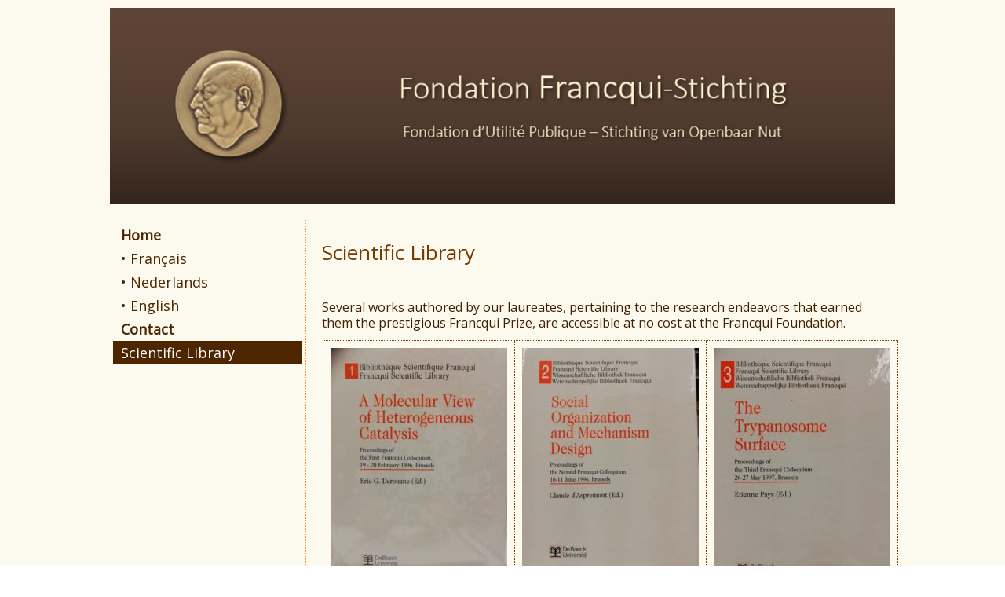

--- FILE ---
content_type: text/html; charset=UTF-8
request_url: http://www.francquifoundation.be/francqui-foundation-scientific-library/
body_size: 6731
content:
<!DOCTYPE html>
<html lang="fr-FR">
<head>
<meta charset="UTF-8" />
<!-- Created by Artisteer v4.3.0.60745 -->
<meta name="viewport" content="initial-scale = 1.0, maximum-scale = 1.0, user-scalable = no, width = device-width" />
<!--[if lt IE 9]><script src="/html5.js"></script><![endif]-->

<link rel="stylesheet" href="http://www.francquifoundation.be/wp-content/themes/Theme_Francqui_2023_10_Tel/style.css" media="screen" />
<link rel="pingback" href="http://www.francquifoundation.be/xmlrpc.php" />
<title>Scientific Library &#8211; Fondation Francqui &#8211; Stichting</title>
<meta name='robots' content='max-image-preview:large' />
<link rel='dns-prefetch' href='//fonts.googleapis.com' />
<link rel="alternate" type="application/rss+xml" title="Fondation Francqui - Stichting &raquo; Flux" href="https://www.francquifoundation.be/feed/" />
<link rel="alternate" type="application/rss+xml" title="Fondation Francqui - Stichting &raquo; Flux des commentaires" href="https://www.francquifoundation.be/comments/feed/" />
<script type="text/javascript">
window._wpemojiSettings = {"baseUrl":"https:\/\/s.w.org\/images\/core\/emoji\/14.0.0\/72x72\/","ext":".png","svgUrl":"https:\/\/s.w.org\/images\/core\/emoji\/14.0.0\/svg\/","svgExt":".svg","source":{"concatemoji":"http:\/\/www.francquifoundation.be\/wp-includes\/js\/wp-emoji-release.min.js?ver=6.1.9"}};
/*! This file is auto-generated */
!function(e,a,t){var n,r,o,i=a.createElement("canvas"),p=i.getContext&&i.getContext("2d");function s(e,t){var a=String.fromCharCode,e=(p.clearRect(0,0,i.width,i.height),p.fillText(a.apply(this,e),0,0),i.toDataURL());return p.clearRect(0,0,i.width,i.height),p.fillText(a.apply(this,t),0,0),e===i.toDataURL()}function c(e){var t=a.createElement("script");t.src=e,t.defer=t.type="text/javascript",a.getElementsByTagName("head")[0].appendChild(t)}for(o=Array("flag","emoji"),t.supports={everything:!0,everythingExceptFlag:!0},r=0;r<o.length;r++)t.supports[o[r]]=function(e){if(p&&p.fillText)switch(p.textBaseline="top",p.font="600 32px Arial",e){case"flag":return s([127987,65039,8205,9895,65039],[127987,65039,8203,9895,65039])?!1:!s([55356,56826,55356,56819],[55356,56826,8203,55356,56819])&&!s([55356,57332,56128,56423,56128,56418,56128,56421,56128,56430,56128,56423,56128,56447],[55356,57332,8203,56128,56423,8203,56128,56418,8203,56128,56421,8203,56128,56430,8203,56128,56423,8203,56128,56447]);case"emoji":return!s([129777,127995,8205,129778,127999],[129777,127995,8203,129778,127999])}return!1}(o[r]),t.supports.everything=t.supports.everything&&t.supports[o[r]],"flag"!==o[r]&&(t.supports.everythingExceptFlag=t.supports.everythingExceptFlag&&t.supports[o[r]]);t.supports.everythingExceptFlag=t.supports.everythingExceptFlag&&!t.supports.flag,t.DOMReady=!1,t.readyCallback=function(){t.DOMReady=!0},t.supports.everything||(n=function(){t.readyCallback()},a.addEventListener?(a.addEventListener("DOMContentLoaded",n,!1),e.addEventListener("load",n,!1)):(e.attachEvent("onload",n),a.attachEvent("onreadystatechange",function(){"complete"===a.readyState&&t.readyCallback()})),(e=t.source||{}).concatemoji?c(e.concatemoji):e.wpemoji&&e.twemoji&&(c(e.twemoji),c(e.wpemoji)))}(window,document,window._wpemojiSettings);
</script>
<style type="text/css">
img.wp-smiley,
img.emoji {
	display: inline !important;
	border: none !important;
	box-shadow: none !important;
	height: 1em !important;
	width: 1em !important;
	margin: 0 0.07em !important;
	vertical-align: -0.1em !important;
	background: none !important;
	padding: 0 !important;
}
</style>
	<link rel='stylesheet' id='wp-block-library-css' href='http://www.francquifoundation.be/wp-includes/css/dist/block-library/style.min.css?ver=6.1.9' type='text/css' media='all' />
<link rel='stylesheet' id='classic-theme-styles-css' href='http://www.francquifoundation.be/wp-includes/css/classic-themes.min.css?ver=1' type='text/css' media='all' />
<style id='global-styles-inline-css' type='text/css'>
body{--wp--preset--color--black: #000000;--wp--preset--color--cyan-bluish-gray: #abb8c3;--wp--preset--color--white: #ffffff;--wp--preset--color--pale-pink: #f78da7;--wp--preset--color--vivid-red: #cf2e2e;--wp--preset--color--luminous-vivid-orange: #ff6900;--wp--preset--color--luminous-vivid-amber: #fcb900;--wp--preset--color--light-green-cyan: #7bdcb5;--wp--preset--color--vivid-green-cyan: #00d084;--wp--preset--color--pale-cyan-blue: #8ed1fc;--wp--preset--color--vivid-cyan-blue: #0693e3;--wp--preset--color--vivid-purple: #9b51e0;--wp--preset--gradient--vivid-cyan-blue-to-vivid-purple: linear-gradient(135deg,rgba(6,147,227,1) 0%,rgb(155,81,224) 100%);--wp--preset--gradient--light-green-cyan-to-vivid-green-cyan: linear-gradient(135deg,rgb(122,220,180) 0%,rgb(0,208,130) 100%);--wp--preset--gradient--luminous-vivid-amber-to-luminous-vivid-orange: linear-gradient(135deg,rgba(252,185,0,1) 0%,rgba(255,105,0,1) 100%);--wp--preset--gradient--luminous-vivid-orange-to-vivid-red: linear-gradient(135deg,rgba(255,105,0,1) 0%,rgb(207,46,46) 100%);--wp--preset--gradient--very-light-gray-to-cyan-bluish-gray: linear-gradient(135deg,rgb(238,238,238) 0%,rgb(169,184,195) 100%);--wp--preset--gradient--cool-to-warm-spectrum: linear-gradient(135deg,rgb(74,234,220) 0%,rgb(151,120,209) 20%,rgb(207,42,186) 40%,rgb(238,44,130) 60%,rgb(251,105,98) 80%,rgb(254,248,76) 100%);--wp--preset--gradient--blush-light-purple: linear-gradient(135deg,rgb(255,206,236) 0%,rgb(152,150,240) 100%);--wp--preset--gradient--blush-bordeaux: linear-gradient(135deg,rgb(254,205,165) 0%,rgb(254,45,45) 50%,rgb(107,0,62) 100%);--wp--preset--gradient--luminous-dusk: linear-gradient(135deg,rgb(255,203,112) 0%,rgb(199,81,192) 50%,rgb(65,88,208) 100%);--wp--preset--gradient--pale-ocean: linear-gradient(135deg,rgb(255,245,203) 0%,rgb(182,227,212) 50%,rgb(51,167,181) 100%);--wp--preset--gradient--electric-grass: linear-gradient(135deg,rgb(202,248,128) 0%,rgb(113,206,126) 100%);--wp--preset--gradient--midnight: linear-gradient(135deg,rgb(2,3,129) 0%,rgb(40,116,252) 100%);--wp--preset--duotone--dark-grayscale: url('#wp-duotone-dark-grayscale');--wp--preset--duotone--grayscale: url('#wp-duotone-grayscale');--wp--preset--duotone--purple-yellow: url('#wp-duotone-purple-yellow');--wp--preset--duotone--blue-red: url('#wp-duotone-blue-red');--wp--preset--duotone--midnight: url('#wp-duotone-midnight');--wp--preset--duotone--magenta-yellow: url('#wp-duotone-magenta-yellow');--wp--preset--duotone--purple-green: url('#wp-duotone-purple-green');--wp--preset--duotone--blue-orange: url('#wp-duotone-blue-orange');--wp--preset--font-size--small: 13px;--wp--preset--font-size--medium: 20px;--wp--preset--font-size--large: 36px;--wp--preset--font-size--x-large: 42px;--wp--preset--spacing--20: 0.44rem;--wp--preset--spacing--30: 0.67rem;--wp--preset--spacing--40: 1rem;--wp--preset--spacing--50: 1.5rem;--wp--preset--spacing--60: 2.25rem;--wp--preset--spacing--70: 3.38rem;--wp--preset--spacing--80: 5.06rem;}:where(.is-layout-flex){gap: 0.5em;}body .is-layout-flow > .alignleft{float: left;margin-inline-start: 0;margin-inline-end: 2em;}body .is-layout-flow > .alignright{float: right;margin-inline-start: 2em;margin-inline-end: 0;}body .is-layout-flow > .aligncenter{margin-left: auto !important;margin-right: auto !important;}body .is-layout-constrained > .alignleft{float: left;margin-inline-start: 0;margin-inline-end: 2em;}body .is-layout-constrained > .alignright{float: right;margin-inline-start: 2em;margin-inline-end: 0;}body .is-layout-constrained > .aligncenter{margin-left: auto !important;margin-right: auto !important;}body .is-layout-constrained > :where(:not(.alignleft):not(.alignright):not(.alignfull)){max-width: var(--wp--style--global--content-size);margin-left: auto !important;margin-right: auto !important;}body .is-layout-constrained > .alignwide{max-width: var(--wp--style--global--wide-size);}body .is-layout-flex{display: flex;}body .is-layout-flex{flex-wrap: wrap;align-items: center;}body .is-layout-flex > *{margin: 0;}:where(.wp-block-columns.is-layout-flex){gap: 2em;}.has-black-color{color: var(--wp--preset--color--black) !important;}.has-cyan-bluish-gray-color{color: var(--wp--preset--color--cyan-bluish-gray) !important;}.has-white-color{color: var(--wp--preset--color--white) !important;}.has-pale-pink-color{color: var(--wp--preset--color--pale-pink) !important;}.has-vivid-red-color{color: var(--wp--preset--color--vivid-red) !important;}.has-luminous-vivid-orange-color{color: var(--wp--preset--color--luminous-vivid-orange) !important;}.has-luminous-vivid-amber-color{color: var(--wp--preset--color--luminous-vivid-amber) !important;}.has-light-green-cyan-color{color: var(--wp--preset--color--light-green-cyan) !important;}.has-vivid-green-cyan-color{color: var(--wp--preset--color--vivid-green-cyan) !important;}.has-pale-cyan-blue-color{color: var(--wp--preset--color--pale-cyan-blue) !important;}.has-vivid-cyan-blue-color{color: var(--wp--preset--color--vivid-cyan-blue) !important;}.has-vivid-purple-color{color: var(--wp--preset--color--vivid-purple) !important;}.has-black-background-color{background-color: var(--wp--preset--color--black) !important;}.has-cyan-bluish-gray-background-color{background-color: var(--wp--preset--color--cyan-bluish-gray) !important;}.has-white-background-color{background-color: var(--wp--preset--color--white) !important;}.has-pale-pink-background-color{background-color: var(--wp--preset--color--pale-pink) !important;}.has-vivid-red-background-color{background-color: var(--wp--preset--color--vivid-red) !important;}.has-luminous-vivid-orange-background-color{background-color: var(--wp--preset--color--luminous-vivid-orange) !important;}.has-luminous-vivid-amber-background-color{background-color: var(--wp--preset--color--luminous-vivid-amber) !important;}.has-light-green-cyan-background-color{background-color: var(--wp--preset--color--light-green-cyan) !important;}.has-vivid-green-cyan-background-color{background-color: var(--wp--preset--color--vivid-green-cyan) !important;}.has-pale-cyan-blue-background-color{background-color: var(--wp--preset--color--pale-cyan-blue) !important;}.has-vivid-cyan-blue-background-color{background-color: var(--wp--preset--color--vivid-cyan-blue) !important;}.has-vivid-purple-background-color{background-color: var(--wp--preset--color--vivid-purple) !important;}.has-black-border-color{border-color: var(--wp--preset--color--black) !important;}.has-cyan-bluish-gray-border-color{border-color: var(--wp--preset--color--cyan-bluish-gray) !important;}.has-white-border-color{border-color: var(--wp--preset--color--white) !important;}.has-pale-pink-border-color{border-color: var(--wp--preset--color--pale-pink) !important;}.has-vivid-red-border-color{border-color: var(--wp--preset--color--vivid-red) !important;}.has-luminous-vivid-orange-border-color{border-color: var(--wp--preset--color--luminous-vivid-orange) !important;}.has-luminous-vivid-amber-border-color{border-color: var(--wp--preset--color--luminous-vivid-amber) !important;}.has-light-green-cyan-border-color{border-color: var(--wp--preset--color--light-green-cyan) !important;}.has-vivid-green-cyan-border-color{border-color: var(--wp--preset--color--vivid-green-cyan) !important;}.has-pale-cyan-blue-border-color{border-color: var(--wp--preset--color--pale-cyan-blue) !important;}.has-vivid-cyan-blue-border-color{border-color: var(--wp--preset--color--vivid-cyan-blue) !important;}.has-vivid-purple-border-color{border-color: var(--wp--preset--color--vivid-purple) !important;}.has-vivid-cyan-blue-to-vivid-purple-gradient-background{background: var(--wp--preset--gradient--vivid-cyan-blue-to-vivid-purple) !important;}.has-light-green-cyan-to-vivid-green-cyan-gradient-background{background: var(--wp--preset--gradient--light-green-cyan-to-vivid-green-cyan) !important;}.has-luminous-vivid-amber-to-luminous-vivid-orange-gradient-background{background: var(--wp--preset--gradient--luminous-vivid-amber-to-luminous-vivid-orange) !important;}.has-luminous-vivid-orange-to-vivid-red-gradient-background{background: var(--wp--preset--gradient--luminous-vivid-orange-to-vivid-red) !important;}.has-very-light-gray-to-cyan-bluish-gray-gradient-background{background: var(--wp--preset--gradient--very-light-gray-to-cyan-bluish-gray) !important;}.has-cool-to-warm-spectrum-gradient-background{background: var(--wp--preset--gradient--cool-to-warm-spectrum) !important;}.has-blush-light-purple-gradient-background{background: var(--wp--preset--gradient--blush-light-purple) !important;}.has-blush-bordeaux-gradient-background{background: var(--wp--preset--gradient--blush-bordeaux) !important;}.has-luminous-dusk-gradient-background{background: var(--wp--preset--gradient--luminous-dusk) !important;}.has-pale-ocean-gradient-background{background: var(--wp--preset--gradient--pale-ocean) !important;}.has-electric-grass-gradient-background{background: var(--wp--preset--gradient--electric-grass) !important;}.has-midnight-gradient-background{background: var(--wp--preset--gradient--midnight) !important;}.has-small-font-size{font-size: var(--wp--preset--font-size--small) !important;}.has-medium-font-size{font-size: var(--wp--preset--font-size--medium) !important;}.has-large-font-size{font-size: var(--wp--preset--font-size--large) !important;}.has-x-large-font-size{font-size: var(--wp--preset--font-size--x-large) !important;}
.wp-block-navigation a:where(:not(.wp-element-button)){color: inherit;}
:where(.wp-block-columns.is-layout-flex){gap: 2em;}
.wp-block-pullquote{font-size: 1.5em;line-height: 1.6;}
</style>
<!--[if lte IE 7]>
<link rel='stylesheet' id='style.ie7.css-css' href='http://www.francquifoundation.be/wp-content/uploads/hummingbird-assets/dcfdf9fd03b4beb5e3f687a51d167c88.css' type='text/css' media='screen' />
<![endif]-->
<link rel='stylesheet' id='style.responsive.css-css' href='http://www.francquifoundation.be/wp-content/uploads/hummingbird-assets/059346b53bb26bd45a0db75a4d9aa27e.css' type='text/css' media='all' />
<link rel='stylesheet' id='css-css' href='http://fonts.googleapis.com/css?family=Open+Sans&#038;subset=latin&#038;ver=6.1.9' type='text/css' media='all' />
<link rel='stylesheet' id='wp-add-custom-css-css' href='https://www.francquifoundation.be?display_custom_css=css&#038;ver=6.1.9' type='text/css' media='all' />
<script   type='text/javascript' src='http://www.francquifoundation.be/wp-content/themes/Theme_Francqui_2023_10_Tel/jquery.js?ver=6.1.9' id='jquery-js'></script>
<script   type='text/javascript' src='http://www.francquifoundation.be/wp-content/themes/Theme_Francqui_2023_10_Tel/jquery-migrate-1.1.1.js?ver=6.1.9' id='jquery_migrate-js'></script>
<script   type='text/javascript' src='http://www.francquifoundation.be/wp-content/themes/Theme_Francqui_2023_10_Tel/script.js?ver=6.1.9' id='script.js-js'></script>
<script   type='text/javascript' src='http://www.francquifoundation.be/wp-content/themes/Theme_Francqui_2023_10_Tel/script.responsive.js?ver=6.1.9' id='script.responsive.js-js'></script>
<link rel="https://api.w.org/" href="https://www.francquifoundation.be/wp-json/" /><link rel="alternate" type="application/json" href="https://www.francquifoundation.be/wp-json/wp/v2/pages/4334" /><link rel="EditURI" type="application/rsd+xml" title="RSD" href="https://www.francquifoundation.be/xmlrpc.php?rsd" />
<link rel="wlwmanifest" type="application/wlwmanifest+xml" href="http://www.francquifoundation.be/wp-includes/wlwmanifest.xml" />
<link rel="canonical" href="https://www.francquifoundation.be/francqui-foundation-scientific-library/" />
<link rel='shortlink' href='https://www.francquifoundation.be/?p=4334' />
<link rel="alternate" type="application/json+oembed" href="https://www.francquifoundation.be/wp-json/oembed/1.0/embed?url=https%3A%2F%2Fwww.francquifoundation.be%2Ffrancqui-foundation-scientific-library%2F" />
<link rel="alternate" type="text/xml+oembed" href="https://www.francquifoundation.be/wp-json/oembed/1.0/embed?url=https%3A%2F%2Fwww.francquifoundation.be%2Ffrancqui-foundation-scientific-library%2F&#038;format=xml" />
<!-- start Simple Custom CSS and JS -->
<style type="text/css">
p {font-weight:400 !important}</style>
<!-- end Simple Custom CSS and JS -->



<link rel='home' href='http://www.francquifoundation.be/' /><link rel="icon" href="https://www.francquifoundation.be/wp-content/uploads/2017/01/LogoPT3b.gif" sizes="32x32" />
<link rel="icon" href="https://www.francquifoundation.be/wp-content/uploads/2017/01/LogoPT3b.gif" sizes="192x192" />
<link rel="apple-touch-icon" href="https://www.francquifoundation.be/wp-content/uploads/2017/01/LogoPT3b.gif" />
<meta name="msapplication-TileImage" content="https://www.francquifoundation.be/wp-content/uploads/2017/01/LogoPT3b.gif" />
<style id="sccss"></style></head>
<body class="page-template-default page page-id-4334">

<div id="art-main">
    <div class="art-sheet clearfix">

<header class="art-header clickable">

    <div class="art-shapes">
        
            </div>






                
                    
</header>

<div class="art-layout-wrapper">
                <div class="art-content-layout">
                    <div class="art-content-layout-row">
                        

<div class="art-layout-cell art-sidebar1"><div  id="vmenuwidget-4" class="art-vmenublock clearfix">
        <div class="art-vmenublockcontent">
<ul class="art-vmenu">
	<li class="menu-item-2819"><a title="Home" href="https://www.francquifoundation.be/"><B>Home</B></a>
	</li>
	<li class="menu-item-289"><a title="• Français" href="https://www.francquifoundation.be/francais/">• Français</a>
	<ul>
		<li class="menu-item-290"><a title="Notre histoire" href="https://www.francquifoundation.be/francais/histoire/">Notre histoire</a>
		</li>
		<li class="menu-item-291"><a title="Notre mission et valeurs " href="https://www.francquifoundation.be/francais/la-fondation/"><B>Notre mission et valeurs </B></a>
		</li>
		<li class="menu-item-292"><a title="Statuts" href="https://www.francquifoundation.be/francais/statuts/">Statuts</a>
		</li>
		<li class="menu-item-293"><a title="Conseil d’Administration" href="https://www.francquifoundation.be/francais/conseil-dadministration/">Conseil d’Administration</a>
		</li>
		<li class="menu-item-294"><a title="Prix Francqui" href="https://www.francquifoundation.be/francais/prix-francqui/">Prix Francqui</a>
		<ul>
			<li class="menu-item-489"><a title="Règlement" href="https://www.francquifoundation.be/francais/prix-francqui/reglement-p-f/">Règlement</a>
			</li>
			<li class="menu-item-490"><a title="Lauréats" href="https://www.francquifoundation.be/francais/prix-francqui/laureats/">Lauréats</a>
			</li>
			<li class="menu-item-14355"><a title="Symposiums Internationaux" href="https://www.francquifoundation.be/francais/prix-francqui/symposiums-internationaux-2/">Symposiums Internationaux</a>
			</li>
		</ul>
		</li>
		<li class="menu-item-295"><a title="Chaire Francqui" href="https://www.francquifoundation.be/francais/chaire-francqui/">Chaire Francqui</a>
		<ul>
			<li class="menu-item-491"><a title="Règlement" href="https://www.francquifoundation.be/francais/chaire-francqui/cf-reglement/">Règlement</a>
			</li>
			<li class="menu-item-492"><a title="Titulaires" href="https://www.francquifoundation.be/francais/chaire-francqui/titulaires/">Titulaires</a>
			</li>
		</ul>
		</li>
		<li class="menu-item-296"><a title="International Francqui Professor" href="https://www.francquifoundation.be/francais/international-francqui-professor/">International Francqui Professor</a>
		<ul>
			<li class="menu-item-494"><a title="Règlement" href="https://www.francquifoundation.be/francais/international-francqui-professor/ifp-reglement/">Règlement</a>
			</li>
			<li class="menu-item-493"><a title="Titulaires" href="https://www.francquifoundation.be/francais/international-francqui-professor/ifp-titulaires/">Titulaires</a>
			</li>
		</ul>
		</li>
		<li class="menu-item-299"><a title="Professeur de Recherche Francqui" href="https://www.francquifoundation.be/francais/professeur-de-recherche-francqui/">Professeur de Recherche Francqui</a>
		<ul>
			<li class="menu-item-415"><a title="Titulaires" href="https://www.francquifoundation.be/francais/professeur-de-recherche-francqui/titulaires/">Titulaires</a>
			</li>
		</ul>
		</li>
		<li class="menu-item-3704"><a title="Bourse Francqui Start-Up" href="https://www.francquifoundation.be/francais/francqui-start-up-grant/">Bourse Francqui Start-Up</a>
		<ul>
			<li class="menu-item-3723"><a title="Titulaires" href="https://www.francquifoundation.be/francais/francqui-start-up-grant/titulaires/">Titulaires</a>
			</li>
		</ul>
		</li>
		<li class="menu-item-301"><a title="Francqui Fellowships" href="https://www.francquifoundation.be/francais/francqui-fellowships/">Francqui Fellowships</a>
		</li>
	</ul>
	</li>
	<li class="menu-item-302"><a title="• Nederlands" href="https://www.francquifoundation.be/nederlands/">• Nederlands</a>
	<ul>
		<li class="menu-item-303"><a title="Geschiedenis" href="https://www.francquifoundation.be/nederlands/geschiedenis/">Geschiedenis</a>
		</li>
		<li class="menu-item-304"><a title="Onze missie en waarden" href="https://www.francquifoundation.be/nederlands/stichting/"><B>Onze missie en waarden</B></a>
		</li>
		<li class="menu-item-305"><a title="Statuten" href="https://www.francquifoundation.be/nederlands/statuten/">Statuten</a>
		</li>
		<li class="menu-item-306"><a title="Raad van Bestuur" href="https://www.francquifoundation.be/nederlands/raad-van-bestuur/">Raad van Bestuur</a>
		</li>
		<li class="menu-item-307"><a title="Francqui-Prijs" href="https://www.francquifoundation.be/nederlands/francqui-prijs/">Francqui-Prijs</a>
		<ul>
			<li class="menu-item-1683"><a title="Reglement" href="https://www.francquifoundation.be/nederlands/francqui-prijs/reglement/">Reglement</a>
			</li>
			<li class="menu-item-1700"><a title="Laureaten" href="https://www.francquifoundation.be/nederlands/francqui-prijs/laureaten/">Laureaten</a>
			</li>
			<li class="menu-item-14358"><a title="Internationale Symposia" href="https://www.francquifoundation.be/nederlands/francqui-prijs/internationale-symposia-2/">Internationale Symposia</a>
			</li>
		</ul>
		</li>
		<li class="menu-item-308"><a title="Francqui-Leerstoel" href="https://www.francquifoundation.be/nederlands/francqui-leerstoel/">Francqui-Leerstoel</a>
		<ul>
			<li class="menu-item-1717"><a title="Reglement" href="https://www.francquifoundation.be/nederlands/francqui-leerstoel/reglement/">Reglement</a>
			</li>
			<li class="menu-item-1716"><a title="Titularissen" href="https://www.francquifoundation.be/nederlands/francqui-leerstoel/titularissen/">Titularissen</a>
			</li>
		</ul>
		</li>
		<li class="menu-item-309"><a title="International Francqui Professor" href="https://www.francquifoundation.be/nederlands/international-francqui-professor-leerstoelen/">International Francqui Professor</a>
		<ul>
			<li class="menu-item-1728"><a title="Reglement" href="https://www.francquifoundation.be/nederlands/international-francqui-professor-leerstoelen/regelement/">Reglement</a>
			</li>
			<li class="menu-item-1727"><a title="Titularissen" href="https://www.francquifoundation.be/nederlands/international-francqui-professor-leerstoelen/titularissen/">Titularissen</a>
			</li>
		</ul>
		</li>
		<li class="menu-item-312"><a title="Francqui Onderzoekshoogleraar" href="https://www.francquifoundation.be/nederlands/francqui-onderzoekshoogleraar/">Francqui Onderzoekshoogleraar</a>
		<ul>
			<li class="menu-item-1753"><a title="Titularissen" href="https://www.francquifoundation.be/nederlands/francqui-onderzoekshoogleraar/titularissen/">Titularissen</a>
			</li>
		</ul>
		</li>
		<li class="menu-item-3702"><a title="Francqui Start-Up Grant" href="https://www.francquifoundation.be/nederlands/francqui-start-up-grant/">Francqui Start-Up Grant</a>
		<ul>
			<li class="menu-item-3722"><a title="Titularissen" href="https://www.francquifoundation.be/nederlands/francqui-start-up-grant/titularissen/">Titularissen</a>
			</li>
		</ul>
		</li>
		<li class="menu-item-314"><a title="Francqui Fellowships" href="https://www.francquifoundation.be/nederlands/francqui-fellowships-nl/">Francqui Fellowships</a>
		</li>
	</ul>
	</li>
	<li class="menu-item-315"><a title="• English" href="https://www.francquifoundation.be/english/">• English</a>
	<ul>
		<li class="menu-item-316"><a title="History" href="https://www.francquifoundation.be/english/history/">History</a>
		</li>
		<li class="menu-item-317"><a title="Our mission and values " href="https://www.francquifoundation.be/english/foundation/"><B>Our mission and values </B></a>
		</li>
		<li class="menu-item-318"><a title="By-laws" href="https://www.francquifoundation.be/english/foundation/by-laws/">By-laws</a>
		</li>
		<li class="menu-item-319"><a title="Board of Directors" href="https://www.francquifoundation.be/english/foundation/board-of-directors/">Board of Directors</a>
		</li>
		<li class="menu-item-320"><a title="Francqui Prize" href="https://www.francquifoundation.be/english/francqui-prize/">Francqui Prize</a>
		<ul>
			<li class="menu-item-1941"><a title="Rules" href="https://www.francquifoundation.be/english/francqui-prize/rules-fp/">Rules</a>
			</li>
			<li class="menu-item-1940"><a title="Laureates" href="https://www.francquifoundation.be/english/francqui-prize/laureates/">Laureates</a>
			</li>
			<li class="menu-item-14356"><a title="International Symposia" href="https://www.francquifoundation.be/english/international-symposia/">International Symposia</a>
			</li>
		</ul>
		</li>
		<li class="menu-item-321"><a title="Francqui Chair" href="https://www.francquifoundation.be/english/francqui-chair/">Francqui Chair</a>
		<ul>
			<li class="menu-item-1976"><a title="Rules" href="https://www.francquifoundation.be/english/francqui-chair/rules-francqui-chairs/">Rules</a>
			</li>
			<li class="menu-item-1974"><a title="Titulars" href="https://www.francquifoundation.be/english/francqui-chair/titulars-francqui-chairs/">Titulars</a>
			</li>
		</ul>
		</li>
		<li class="menu-item-322"><a title="International Francqui Professor" href="https://www.francquifoundation.be/english/international-francqui-professor/">International Francqui Professor</a>
		<ul>
			<li class="menu-item-2890"><a title="Rules" href="https://www.francquifoundation.be/english/international-francqui-professor/rules-ifp/">Rules</a>
			</li>
			<li class="menu-item-1948"><a title="Titulars" href="https://www.francquifoundation.be/english/international-francqui-professor/titulars-ifprof/">Titulars</a>
			</li>
		</ul>
		</li>
		<li class="menu-item-324"><a title="Francqui Research Professor" href="https://www.francquifoundation.be/english/mandates-of-francqui-research-professor/">Francqui Research Professor</a>
		<ul>
			<li class="menu-item-2392"><a title="Titulars" href="https://www.francquifoundation.be/english/mandates-of-francqui-research-professor/mandates-titulars/">Titulars</a>
			</li>
		</ul>
		</li>
		<li class="menu-item-3703"><a title="Francqui Start-Up Grant" href="https://www.francquifoundation.be/english/francqui-start-up-grant-e/">Francqui Start-Up Grant</a>
		<ul>
			<li class="menu-item-3721"><a title="Titulars" href="https://www.francquifoundation.be/english/francqui-start-up-grant-e/titulars/">Titulars</a>
			</li>
		</ul>
		</li>
		<li class="menu-item-326"><a title="Francqui Fellowship" href="https://www.francquifoundation.be/english/francqui-fellowships-en/">Francqui Fellowship</a>
		</li>
	</ul>
	</li>
	<li class="menu-item-431"><a title="Contact" href="https://www.francquifoundation.be/contact/"><B>Contact</B></a>
	</li>
	<li class="menu-item-4336 active"><a title="Scientific Library" href="https://www.francquifoundation.be/francqui-foundation-scientific-library/" class="active">Scientific Library</a>
	</li>
</ul>
</div>
</div></div>
                        <div class="art-layout-cell art-content">
							<article id="post-4334"  class="art-post art-article  post-4334 page type-page status-publish hentry" style="">
                                <h1 class="art-postheader entry-title">Scientific Library</h1>                                                                                <div class="art-postcontent clearfix"><p>&nbsp;</p>
<p>Several works authored by our laureates, pertaining to the research endeavors that earned them the prestigious Francqui Prize, are accessible at no cost at the Francqui Foundation.</p>
<table>
<tbody>
<tr>
<td style="text-align: center;"><img decoding="async" src="https://www.francquifoundation.be/wp-content/uploads/Livre-1-225x300.jpg" alt="" width="225" height="300" /></td>
<td style="text-align: center;"><img decoding="async" loading="lazy" src="https://www.francquifoundation.be/wp-content/uploads/Livre-2-225x300.jpg" alt="" width="225" height="300" /></td>
<td style="text-align: center;"><img decoding="async" loading="lazy" src="https://www.francquifoundation.be/wp-content/uploads/Livre-3-225x300.jpg" alt="" width="225" height="300" /></td>
</tr>
<tr>
<td style="text-align: center;">Eric G. Derouane</p>
<p><span style="text-decoration: underline; color: #0000ff;"><a style="color: #0000ff; text-decoration: underline;" href="https://www.francquifoundation.be/rapport-cherchye-de-rock-vermeulen/1994-rapport-jury-eric-g-derouane/">Prix Francqui 1994</a></span><br />
<span style="text-decoration: underline; color: #0000ff;"><a style="color: #0000ff; text-decoration: underline;" href="https://www.francquifoundation.be/wp-content/uploads/Rapport-Jury-Derouane_nl.pdf">Francqui-Prijs 199</a><a style="color: #0000ff; text-decoration: underline;" href="https://www.francquifoundation.be/wp-content/uploads/Rapport-Jury-Derouane_nl.pdf">4</a></span></td>
<td style="text-align: center;">Claude d&rsquo;Aspremont Lynden</p>
<p><span style="text-decoration: underline; color: #0000ff;"><a style="color: #0000ff; text-decoration: underline;" href="https://www.francquifoundation.be/rapport-cherchye-de-rock-vermeulen/1995-rapport-jury-claude-daspremont-lynden/">Prix Francqui 1995</a></span><br />
<span style="text-decoration: underline; color: #0000ff;"><a style="color: #0000ff; text-decoration: underline;" href="https://www.francquifoundation.be/wp-content/uploads/Rapport-Jury-dAspremont_nl.pdf">Francqui-Prijs 1995</a></span></td>
<td style="text-align: center;">Etienne Pays</p>
<p><span style="text-decoration: underline;"><span style="color: #0000ff; text-decoration: underline;"><a style="color: #0000ff; text-decoration: underline;" href="https://www.francquifoundation.be/francais/prix-francqui/laureats/rapport-cherchye-de-rock-vermeulen/1996-rapport-jury-etienne-pays/">Prix Francqui 1996</a></span></span><br />
<span style="text-decoration: underline;"><span style="color: #0000ff; text-decoration: underline;"><a style="color: #0000ff; text-decoration: underline;" href="https://www.francquifoundation.be/wp-content/uploads/Rapport-Jury-Pays_nl.pdf">Francqui-Prijs 1996</a></span></span></td>
</tr>
<tr>
<td style="text-align: center;"><img decoding="async" loading="lazy" src="https://www.francquifoundation.be/wp-content/uploads/Livre-4-225x300.jpg" alt="" width="225" height="300" /></td>
<td style="text-align: center;"><img decoding="async" loading="lazy" src="https://www.francquifoundation.be/wp-content/uploads/Livre-5-225x300.jpg" alt="" width="225" height="300" /></td>
<td style="text-align: center;"><img decoding="async" loading="lazy" src="https://www.francquifoundation.be/wp-content/uploads/Livre-7-225x300.jpg" alt="" width="225" height="300" /></td>
</tr>
<tr>
<td style="text-align: center;">Jean-Luc Brédas</p>
<p><span style="text-decoration: underline;"><span style="color: #0000ff; text-decoration: underline;"><a style="color: #0000ff; text-decoration: underline;" href="https://www.francquifoundation.be/rapport-cherchye-de-rock-vermeulen/1997-rapport-jury-jean-luc-bredas/">Prix Francqui 1997</a></span></span><br />
<span style="text-decoration: underline;"><span style="color: #0000ff; text-decoration: underline;"><a style="color: #0000ff; text-decoration: underline;" href="https://www.francquifoundation.be/wp-content/uploads/Rapport-Jury-Bredas_nl.pdf">Francqui-Prijs 1997 </a></span></span></td>
<td style="text-align: center;">Marc Henneaux</p>
<p><span style="text-decoration: underline;"><span style="color: #0000ff;"><a style="color: #0000ff; text-decoration: underline;" href="https://www.francquifoundation.be/rapport-cherchye-de-rock-vermeulen/2000-rapport-jury-marc-henneaux/">Prix Francqui 2000</a></span></span><br />
<span style="text-decoration: underline;"><span style="color: #0000ff;"><a style="color: #0000ff; text-decoration: underline;" href="https://www.francquifoundation.be/wp-content/uploads/Rapport-Jury-Henneaux_nl.pdf">Francqui-Prijs 2000</a></span></span></td>
<td style="text-align: center;">Mathias Dewatripont</p>
<p><span style="text-decoration: underline;"><span style="color: #0000ff;"><a style="color: #0000ff; text-decoration: underline;" href="https://www.francquifoundation.be/rapport-cherchye-de-rock-vermeulen/1998-rapport-jury-mathias-dewatripont/">Prix Francqui 1998</a></span></span></td>
</tr>
<tr>
<td style="text-align: center;" colspan="2"><img decoding="async" loading="lazy" src="https://www.francquifoundation.be/wp-content/uploads/x-Modèle-européen-300x225.jpg" alt="" width="345" height="259" /></td>
<td style="text-align: center;"><img decoding="async" loading="lazy" src="https://www.francquifoundation.be/wp-content/uploads/x-Cultural-Diversity-165x300.jpg" alt="" width="165" height="300" /></td>
</tr>
<tr>
<td style="text-align: center;" colspan="2">Paul Magnette &amp; Eric Remacle</p>
<p><span style="text-decoration: underline;"><span style="color: #0000ff; text-decoration: underline;"><a style="color: #0000ff; text-decoration: underline;" href="https://www.francquifoundation.be/wp-content/uploads/Rapport-Jury-Remacle-et-Magnette-1.pdf">Prix Francqui interdisciplinaire 2000 pour la recherche européenne</a></span></span><br />
<span style="text-decoration: underline;"><span style="color: #0000ff; text-decoration: underline;"><a style="color: #0000ff; text-decoration: underline;" href="https://www.francquifoundation.be/wp-content/uploads/Rapport-Jury-Henneaux_nl.pdf">Uitzonderlijke Francqui-prijs 2000 voor de Europese Studie</a></span></span></td>
<td style="text-align: center;">Marie-Claire Foblets</p>
<p><span style="text-decoration: underline;"><span style="color: #0000ff; text-decoration: underline;"><a style="color: #0000ff; text-decoration: underline;" href="https://www.francquifoundation.be/rapport-cherchye-de-rock-vermeulen/2004-rapport-jury-marie-claire-foblets/">Prix Francqui 2004</a></span></span><br />
<span style="text-decoration: underline;"><span style="color: #0000ff; text-decoration: underline;"><a style="color: #0000ff; text-decoration: underline;" href="https://www.francquifoundation.be/wp-content/uploads/Rapport-Jury-Foblets-NL.pdf">Francqui-Prijs 2004</a></span></span></td>
</tr>
</tbody>
</table>
<p>&nbsp;</p>
<p>&nbsp;</p>
<p><span style="font-size: 20px;"> </span></p>
</div>


</article>
	
			

                        </div>
                    </div>
                </div>
            </div><footer class="art-footer"><div class="art-footer-text">
  
<p><span style="font-size: 14px; font-style: italic;">Mise à jour le 21/01/2026 - 16:47</span> -&nbsp;Copyright © 2017. All Rights Reserved<br /></p>


</div>
</footer>

    </div>
</div>


<div id="wp-footer">
		<!-- 270 queries. 1,369 seconds. -->
</div>
</body>
</html>



--- FILE ---
content_type: text/css
request_url: http://www.francquifoundation.be/wp-content/themes/Theme_Francqui_2023_10_Tel/style.css
body_size: 8103
content:
/*
Theme Name: Theme_Francqui_2023_10_Tel
Theme URI: 
Description: 
Version: 
Author: 
Author URI: 
Tags: , fixed-layout, left-sidebar, responsive-layout, two-columns
License: GNU General Public License v2 or later
License URI: http://www.gnu.org/licenses/gpl-2.0.html
*/

/* Created by Artisteer v4.3.0.60745 */

#art-main
{
   background: #FCF9EE;
   margin:0 auto;
   font-size: 12px;
   font-family: 'Open Sans', Arial, 'Arial Unicode MS', Helvetica, Sans-Serif;
   font-weight: normal;
   font-style: normal;
   line-height: 150%;
   position: relative;
   width: 100%;
   min-height: 100%;
   left: 0;
   top: 0;
   cursor:default;
   overflow:hidden;
}
table, ul.art-hmenu
{
   font-size: 12px;
   font-family: 'Open Sans', Arial, 'Arial Unicode MS', Helvetica, Sans-Serif;
   font-weight: normal;
   font-style: normal;
   line-height: 150%;
}

h1, h2, h3, h4, h5, h6, p, a, ul, ol, li
{
   margin: 0;
   padding: 0;
}

/* Reset buttons border. It's important for input and button tags. 
 * border-collapse should be separate for shadow in IE. 
 */
.art-button
{
   border: 0;
   border-collapse: separate;
   -webkit-background-origin: border !important;
   -moz-background-origin: border !important;
   background-origin: border-box !important;
   background: #CC6600;
   -webkit-border-radius:3px;
   -moz-border-radius:3px;
   border-radius:3px;
   border-width: 0;
   padding:0 21px;
   margin:0 auto;
   height:25px;
}

.art-postcontent,
.art-postheadericons,
.art-postfootericons,
.art-blockcontent,
ul.art-vmenu a 
{
   text-align: left;
}

.art-postcontent,
.art-postcontent li,
.art-postcontent table,
.art-postcontent a,
.art-postcontent a:link,
.art-postcontent a:visited,
.art-postcontent a.visited,
.art-postcontent a:hover,
.art-postcontent a.hovered
{
   font-size: 16px;
   font-family: 'Open Sans', Arial, 'Arial Unicode MS', Helvetica, Sans-Serif;
   line-height: 125%;
}

.art-postcontent p
{
   margin: 12px 0;
}

.art-postcontent h1, .art-postcontent h1 a, .art-postcontent h1 a:link, .art-postcontent h1 a:visited, .art-postcontent h1 a:hover,
.art-postcontent h2, .art-postcontent h2 a, .art-postcontent h2 a:link, .art-postcontent h2 a:visited, .art-postcontent h2 a:hover,
.art-postcontent h3, .art-postcontent h3 a, .art-postcontent h3 a:link, .art-postcontent h3 a:visited, .art-postcontent h3 a:hover,
.art-postcontent h4, .art-postcontent h4 a, .art-postcontent h4 a:link, .art-postcontent h4 a:visited, .art-postcontent h4 a:hover,
.art-postcontent h5, .art-postcontent h5 a, .art-postcontent h5 a:link, .art-postcontent h5 a:visited, .art-postcontent h5 a:hover,
.art-postcontent h6, .art-postcontent h6 a, .art-postcontent h6 a:link, .art-postcontent h6 a:visited, .art-postcontent h6 a:hover,
.art-blockheader .t, .art-blockheader .t a, .art-blockheader .t a:link, .art-blockheader .t a:visited, .art-blockheader .t a:hover,
.art-vmenublockheader .t, .art-vmenublockheader .t a, .art-vmenublockheader .t a:link, .art-vmenublockheader .t a:visited, .art-vmenublockheader .t a:hover,
.art-headline, .art-headline a, .art-headline a:link, .art-headline a:visited, .art-headline a:hover,
.art-slogan, .art-slogan a, .art-slogan a:link, .art-slogan a:visited, .art-slogan a:hover,
.art-postheader, .art-postheader a, .art-postheader a:link, .art-postheader a:visited, .art-postheader a:hover
{
   font-size: 30px;
   font-family: 'Open Sans', Arial, 'Arial Unicode MS', Helvetica, Sans-Serif;
   font-weight: normal;
   font-style: normal;
   line-height: 120%;
}

.art-postcontent a, .art-postcontent a:link
{
   font-family: 'Open Sans', Arial, 'Arial Unicode MS', Helvetica, Sans-Serif;
   text-decoration: underline;
   color: #422100;
}

.art-postcontent a:visited, .art-postcontent a.visited
{
   font-family: 'Open Sans', Arial, 'Arial Unicode MS', Helvetica, Sans-Serif;
   text-decoration: underline;
   color: #422100;
}

.art-postcontent  a:hover, .art-postcontent a.hover
{
   font-family: 'Open Sans', Arial, 'Arial Unicode MS', Helvetica, Sans-Serif;
   text-decoration: underline;
   color: #422100;
}

.art-postcontent h1
{
   color: #422100;
   margin: 10px 0 0;
   font-size: 16px;
   font-family: 'Open Sans', Arial, 'Arial Unicode MS', Helvetica, Sans-Serif;
}

.art-blockcontent h1
{
   margin: 10px 0 0;
   font-size: 16px;
   font-family: 'Open Sans', Arial, 'Arial Unicode MS', Helvetica, Sans-Serif;
}

.art-postcontent h1 a, .art-postcontent h1 a:link, .art-postcontent h1 a:hover, .art-postcontent h1 a:visited, .art-blockcontent h1 a, .art-blockcontent h1 a:link, .art-blockcontent h1 a:hover, .art-blockcontent h1 a:visited 
{
   font-size: 16px;
   font-family: 'Open Sans', Arial, 'Arial Unicode MS', Helvetica, Sans-Serif;
}

.art-postcontent h2
{
   color: #613000;
   margin: 10px 0 0;
   font-size: 28px;
   font-family: 'Open Sans', Arial, 'Arial Unicode MS', Helvetica, Sans-Serif;
}

.art-blockcontent h2
{
   margin: 10px 0 0;
   font-size: 28px;
   font-family: 'Open Sans', Arial, 'Arial Unicode MS', Helvetica, Sans-Serif;
}

.art-postcontent h2 a, .art-postcontent h2 a:link, .art-postcontent h2 a:hover, .art-postcontent h2 a:visited, .art-blockcontent h2 a, .art-blockcontent h2 a:link, .art-blockcontent h2 a:hover, .art-blockcontent h2 a:visited 
{
   font-size: 28px;
   font-family: 'Open Sans', Arial, 'Arial Unicode MS', Helvetica, Sans-Serif;
}

.art-postcontent h3
{
   color: #613000;
   margin: 10px 0 0;
   font-size: 26px;
   font-family: 'Open Sans', Arial, 'Arial Unicode MS', Helvetica, Sans-Serif;
}

.art-blockcontent h3
{
   margin: 10px 0 0;
   font-size: 26px;
   font-family: 'Open Sans', Arial, 'Arial Unicode MS', Helvetica, Sans-Serif;
}

.art-postcontent h3 a, .art-postcontent h3 a:link, .art-postcontent h3 a:hover, .art-postcontent h3 a:visited, .art-blockcontent h3 a, .art-blockcontent h3 a:link, .art-blockcontent h3 a:hover, .art-blockcontent h3 a:visited 
{
   font-size: 26px;
   font-family: 'Open Sans', Arial, 'Arial Unicode MS', Helvetica, Sans-Serif;
}

.art-postcontent h4
{
   color: #4D2600;
   margin: 10px 0 0;
   font-size: 24px;
   font-family: 'Open Sans', Arial, 'Arial Unicode MS', Helvetica, Sans-Serif;
}

.art-blockcontent h4
{
   margin: 10px 0 0;
   font-size: 24px;
   font-family: 'Open Sans', Arial, 'Arial Unicode MS', Helvetica, Sans-Serif;
}

.art-postcontent h4 a, .art-postcontent h4 a:link, .art-postcontent h4 a:hover, .art-postcontent h4 a:visited, .art-blockcontent h4 a, .art-blockcontent h4 a:link, .art-blockcontent h4 a:hover, .art-blockcontent h4 a:visited 
{
   font-size: 24px;
   font-family: 'Open Sans', Arial, 'Arial Unicode MS', Helvetica, Sans-Serif;
}

.art-postcontent h5
{
   color: #4D2600;
   margin: 10px 0 0;
   font-size: 20px;
   font-family: 'Open Sans', Arial, 'Arial Unicode MS', Helvetica, Sans-Serif;
}

.art-blockcontent h5
{
   margin: 10px 0 0;
   font-size: 20px;
   font-family: 'Open Sans', Arial, 'Arial Unicode MS', Helvetica, Sans-Serif;
}

.art-postcontent h5 a, .art-postcontent h5 a:link, .art-postcontent h5 a:hover, .art-postcontent h5 a:visited, .art-blockcontent h5 a, .art-blockcontent h5 a:link, .art-blockcontent h5 a:hover, .art-blockcontent h5 a:visited 
{
   font-size: 20px;
   font-family: 'Open Sans', Arial, 'Arial Unicode MS', Helvetica, Sans-Serif;
}

.art-postcontent h6
{
   color: #A85400;
   margin: 10px 0 0;
   font-size: 16px;
   font-family: 'Open Sans', Arial, 'Arial Unicode MS', Helvetica, Sans-Serif;
}

.art-blockcontent h6
{
   margin: 10px 0 0;
   font-size: 16px;
   font-family: 'Open Sans', Arial, 'Arial Unicode MS', Helvetica, Sans-Serif;
}

.art-postcontent h6 a, .art-postcontent h6 a:link, .art-postcontent h6 a:hover, .art-postcontent h6 a:visited, .art-blockcontent h6 a, .art-blockcontent h6 a:link, .art-blockcontent h6 a:hover, .art-blockcontent h6 a:visited 
{
   font-size: 16px;
   font-family: 'Open Sans', Arial, 'Arial Unicode MS', Helvetica, Sans-Serif;
}

header, footer, article, nav, #art-hmenu-bg, .art-sheet, .art-hmenu a, .art-vmenu a, .art-slidenavigator > a, .art-checkbox:before, .art-radiobutton:before
{
   -webkit-background-origin: border !important;
   -moz-background-origin: border !important;
   background-origin: border-box !important;
}

header, footer, article, nav, #art-hmenu-bg, .art-sheet, .art-slidenavigator > a, .art-checkbox:before, .art-radiobutton:before
{
   display: block;
   -webkit-box-sizing: border-box;
   -moz-box-sizing: border-box;
   box-sizing: border-box;
}

ul
{
   list-style-type: none;
}

ol
{
   list-style-position: inside;
}

html, body
{
   height: 100%;
}

/**
 * 2. Prevent iOS text size adjust after orientation change, without disabling
 *    user zoom.
 * https://github.com/necolas/normalize.css
 */

html {
   -ms-text-size-adjust: 100%;
   /* 2 */
    -webkit-text-size-adjust: 100%;
/* 2 */}

body
{
   padding: 0;
   margin:0;
   min-width: 1000px;
   color: #422100;
}

.art-header:before, 
#art-header-bg:before, 
.art-layout-cell:before, 
.art-layout-wrapper:before, 
.art-footer:before, 
.art-nav:before, 
#art-hmenu-bg:before, 
.art-sheet:before 
{
   width: 100%;
   content: " ";
   display: table;
   border-collapse: collapse;
   border-spacing: 0;
}

.art-header:after, 
#art-header-bg:after, 
.art-layout-cell:after, 
.art-layout-wrapper:after, 
.art-footer:after, 
.art-nav:after, 
#art-hmenu-bg:after, 
.art-sheet:after,
.cleared, .clearfix:after 
{
   clear: both;
   font: 0/0 serif;
   display: block;
   content: " ";
}

form
{
   padding: 0;
   margin: 0;
}

table.position
{
   position: relative;
   width: 100%;
   table-layout: fixed;
}

li h1, .art-postcontent li h1, .art-blockcontent li h1 
{
   margin:1px;
} 
li h2, .art-postcontent li h2, .art-blockcontent li h2 
{
   margin:1px;
} 
li h3, .art-postcontent li h3, .art-blockcontent li h3 
{
   margin:1px;
} 
li h4, .art-postcontent li h4, .art-blockcontent li h4 
{
   margin:1px;
} 
li h5, .art-postcontent li h5, .art-blockcontent li h5 
{
   margin:1px;
} 
li h6, .art-postcontent li h6, .art-blockcontent li h6 
{
   margin:1px;
} 
li p, .art-postcontent li p, .art-blockcontent li p 
{
   margin:1px;
}


.art-shapes
{
   position: absolute;
   top: 0;
   right: 0;
   bottom: 0;
   left: 0;
   overflow: hidden;
   z-index: 0;
}

.art-slider-inner {
   position: relative;
   overflow: hidden;
   width: 100%;
   height: 100%;
}

.art-slidenavigator > a {
   display: inline-block;
   vertical-align: middle;
   outline-style: none;
   font-size: 1px;
}

.art-slidenavigator > a:last-child {
   margin-right: 0 !important;
}







.art-sheet
{
   margin:10px auto 0;
   position:relative;
   cursor:auto;
   width: 1000px;
   z-index: auto !important;
}

.art-header
{
   margin:0 auto;
   background-repeat: no-repeat;
   height: 250px;
   background-image: url('images/header.jpg');
   background-position: 0 0;
   position: relative;
   z-index: auto !important;
}

.custom-responsive .art-header
{
   background-image: url('images/header.jpg');
   background-position: 0 0;
}

.default-responsive .art-header,
.default-responsive #art-header-bg
{
   background-image: url('images/header.jpg');
   background-position: center center;
   background-size: auto;
}

.art-header>.widget 
{
   position:absolute;
   z-index:101;
}

.art-layout-wrapper
{
   position: relative;
   margin: 20px auto 0 auto;
   z-index: auto !important;
}

.art-content-layout
{
   display: table;
   width: 100%;
   table-layout: fixed;
}

.art-content-layout-row 
{
   display: table-row;
}

.art-layout-cell
{
   -webkit-box-sizing: border-box;
   -moz-box-sizing: border-box;
   box-sizing: border-box;
   display: table-cell;
   vertical-align: top;
}

/* need only for content layout in post content */ 
.art-postcontent .art-content-layout
{
   border-collapse: collapse;
}

.art-vmenublock
{
   border:1px solid transparent;
   margin:3px;
}
div.art-vmenublock img
{
   margin: 0;
}

.art-vmenublockcontent
{
   margin:0 auto;
}

ul.art-vmenu, ul.art-vmenu ul
{
   list-style: none;
   display: block;
}

ul.art-vmenu, ul.art-vmenu li
{
   display: block;
   margin: 0;
   padding: 0;
   width: auto;
   line-height: 0;
}

ul.art-vmenu
{
   margin-top: 0;
   margin-bottom: 0;
}

ul.art-vmenu ul
{
   display: none;
   margin: 0;
   padding: 0;
   position: relative;
}

ul.art-vmenu ul.active
{
   display: block;
}

ul.art-vmenu>li>a
{
   padding:0 10px;
   margin:0 auto;
   font-size: 18px;
   font-family: 'Open Sans', Arial, 'Arial Unicode MS', Helvetica, Sans-Serif;
   font-weight: normal;
   font-style: normal;
   text-decoration: none;
   color: #4D2600;
   min-height: 30px;
   line-height: 30px;
}
ul.art-vmenu a 
{
   display: block;
   cursor: pointer;
   z-index: 1;
   position:relative;
}

ul.art-vmenu li{
   position:relative;
}

ul.art-vmenu>li
{
   margin-top: 0;
}
ul.art-vmenu>li>ul
{
   padding: 0;
   margin-top: 0;
   margin-bottom: 0;
}
ul.art-vmenu>li:first-child
{
   margin-top:0;
}

ul.art-vmenu>li>a:hover, ul.art-vmenu>li>a.active:hover
{
   background: #422100;
   padding:0 10px;
   margin:0 auto;
}
ul.art-vmenu>li>a:hover, ul.art-vmenu>li>a.active:hover
{
   text-decoration: underline;
}

ul.art-vmenu a:hover, ul.art-vmenu a.active:hover 
{
   color: #FEFAF1;
}

ul.art-vmenu>li>a.active:hover>span.border-top, ul.art-vmenu>li>a.active:hover>span.border-bottom 
{
   background-color: transparent;
}

ul.art-vmenu>li>a.active
{
   background: #4D2600;
   padding:0 10px;
   margin:0 auto;
   text-decoration: none;
   color: #FFFFFF;
}

ul.art-vmenu>li>ul:before
{
   margin:0 auto;
   display: block;
   position: absolute;
   content: ' ';
   top: 0;
   right: 0;
   bottom: 0;
   left: 0;
}

ul.art-vmenu li li a
{
   margin:0 auto;
   position: relative;
}
ul.art-vmenu ul li
{
   margin: 0;
   padding: 0;
}
ul.art-vmenu li li{
   position: relative;
   margin-top: 1px;
}

ul.art-vmenu ul a
{
   display: block;
   position: relative;
   min-height: 24px;
   overflow: visible;
   padding: 0;
   padding-left: 24px;
   padding-right: 24px;
   z-index: 0;
   line-height: 24px;
   color: #422100;
   font-size: 16px;
   font-family: 'Open Sans', Arial, 'Arial Unicode MS', Helvetica, Sans-Serif;
   font-weight: normal;
   font-style: normal;
   text-decoration: none;
   margin-left: 0;
   margin-right: 0;
}

ul.art-vmenu ul a:visited, ul.art-vmenu ul a.active:hover, ul.art-vmenu ul a:hover, ul.art-vmenu ul a.active
{
   line-height: 24px;
   color: #422100;
   font-size: 16px;
   font-family: 'Open Sans', Arial, 'Arial Unicode MS', Helvetica, Sans-Serif;
   font-weight: normal;
   font-style: normal;
   text-decoration: none;
   margin-left: 0;
   margin-right: 0;
}

ul.art-vmenu ul ul a
{
   padding-left: 48px;
}
ul.art-vmenu ul ul ul a
{
   padding-left: 72px;
}
ul.art-vmenu ul ul ul ul a
{
   padding-left: 96px;
}
ul.art-vmenu ul ul ul ul ul a
{
   padding-left: 120px;
}

ul.art-vmenu li li a:before
{
   content:url('images/vmenusubitemicon.png');
   margin-right:10px;
   bottom: 2px;
   position:relative;
   display:inline-block;
   vertical-align:middle;
   font-size:0;
   line-height:0;
}
.opera ul.art-vmenu li li a:before
{
   /* Vertical-align:middle in Opera doesn't need additional offset */
    bottom: 0;
}

ul.art-vmenu ul>li>a:hover, ul.art-vmenu ul>li>a.active:hover
{
   background: #A7916C;
   margin:0 auto;
}
ul.art-vmenu ul li a:hover, ul.art-vmenu ul li a.active:hover
{
   text-decoration: underline;
   color: #422100;
}

ul.art-vmenu ul a:hover:after
{
   background-position: center ;
}
ul.art-vmenu ul a.active:hover:after
{
   background-position: center ;
}
ul.art-vmenu ul a.active:after
{
   background-position: bottom ;
}

ul.art-vmenu li li a:hover:before
{
   content:url('images/vmenuhoveredsubitemicon.png');
   margin-right:10px;
   bottom: 2px;
   position:relative;
   display:inline-block;
   vertical-align:middle;
   font-size:0;
   line-height:0;
}
.opera ul.art-vmenu li li a:hover:before
{
   /* Vertical-align:middle in Opera doesn't need additional offset */
    bottom: 0;
}

ul.art-vmenu ul>li>a.active
{
   background: #422100;
   margin:0 auto;
}
ul.art-vmenu ul a.active, ul.art-vmenu ul a:hover, ul.art-vmenu ul a.active:hover
{
   text-decoration: none;
   color: #FEFAF1;
}

ul.art-vmenu li li a.active:before
{
   content:url('images/vmenuactivesubitemicon.png');
   margin-right:10px;
   bottom: 2px;
   position:relative;
   display:inline-block;
   vertical-align:middle;
   font-size:0;
   line-height:0;
}
.opera ul.art-vmenu li li a.active:before
{
   /* Vertical-align:middle in Opera doesn't need additional offset */
    bottom: 0;
}

ul.art-vmenu li li:after
{
   display: block;
   position: absolute;
   content: ' ';
   height: 0;
   top: -1px;
   left: 0;
   right: 0;
   z-index: 1;
   border-bottom: 1px solid #FFCF9E;
}

ul.art-vmenu li li:before
{
   display: block;
   position: absolute;
   content: ' ';
   left: 0;
   right: 0;
   top: -1px;
   z-index: 0;
   height: 1px;
}
ul.art-vmenu>li>ul>li:first-child:before, ul.art-vmenu>li>ul>li:first-child:after 
{
   display: none;
}

.art-block
{
   border:2px solid #F57A00;
   padding:7px;
   margin:3px;
}
div.art-block img
{
   border: none;
   margin: 10px;
}

.art-blockcontent
{
   margin:0 auto;
   color: #422100;
   font-size: 14px;
   font-family: 'Open Sans', Arial, 'Arial Unicode MS', Helvetica, Sans-Serif;
   line-height: 150%;
}
.art-blockcontent table,
.art-blockcontent li, 
.art-blockcontent a,
.art-blockcontent a:link,
.art-blockcontent a:visited,
.art-blockcontent a:hover
{
   color: #422100;
   font-size: 14px;
   font-family: 'Open Sans', Arial, 'Arial Unicode MS', Helvetica, Sans-Serif;
   line-height: 150%;
}

.art-blockcontent p
{
   margin: 0 5px;
}

.art-blockcontent a, .art-blockcontent a:link
{
   color: #DB6E00;
   font-family: 'Open Sans', Arial, 'Arial Unicode MS', Helvetica, Sans-Serif;
   font-weight: bold;
   font-style: normal;
   text-decoration: none;
}

.art-blockcontent a:visited, .art-blockcontent a.visited
{
   color: #FF9429;
   font-family: 'Open Sans', Arial, 'Arial Unicode MS', Helvetica, Sans-Serif;
   font-weight: bold;
   font-style: normal;
   text-decoration: none;
}

.art-blockcontent a:hover, .art-blockcontent a.hover
{
   color: #DB6E00;
   font-family: 'Open Sans', Arial, 'Arial Unicode MS', Helvetica, Sans-Serif;
   font-weight: bold;
   font-style: normal;
   text-decoration: none;
}
.art-block ul>li:before
{
   content:url('images/blockbullets.png');
   margin-right:6px;
   bottom: 2px;
   position:relative;
   display:inline-block;
   vertical-align:middle;
   font-size:0;
   line-height:0;
   margin-left: -10px;
}
.opera .art-block ul>li:before
{
   /* Vertical-align:middle in Opera doesn't need additional offset */
    bottom: 0;
}

.art-block li
{
   font-size: 13px;
   font-family: 'Open Sans', Arial, 'Arial Unicode MS', Helvetica, Sans-Serif;
   line-height: 150%;
   color: #9E4F00;
}

.art-block ul>li, .art-block ol
{
   padding: 0;
}

.art-block ul>li
{
   padding-left: 10px;
}

.art-breadcrumbs
{
   margin:0 auto;
}

a.art-button,
a.art-button:link,
a:link.art-button:link,
body a.art-button:link,
a.art-button:visited,
body a.art-button:visited,
input.art-button,
button.art-button
{
   text-decoration: none;
   font-size: 14px;
   font-family: 'Open Sans', Arial, 'Arial Unicode MS', Helvetica, Sans-Serif;
   font-weight: normal;
   font-style: normal;
   position:relative;
   display: inline-block;
   vertical-align: middle;
   white-space: nowrap;
   text-align: center;
   color: #FFCF9E;
   margin: 0 5px 0 0 !important;
   overflow: visible;
   cursor: pointer;
   text-indent: 0;
   line-height: 25px;
   -webkit-box-sizing: content-box;
   -moz-box-sizing: content-box;
   box-sizing: content-box;
}

.art-button img
{
   margin: 0;
   vertical-align: middle;
}

.firefox2 .art-button
{
   display: block;
   float: left;
}

input, select, textarea, a.art-search-button span
{
   vertical-align: middle;
   font-size: 14px;
   font-family: 'Open Sans', Arial, 'Arial Unicode MS', Helvetica, Sans-Serif;
   font-weight: normal;
   font-style: normal;
}

.art-block select 
{
   width:96%;
}

input.art-button
{
   float: none !important;
   -webkit-appearance: none;
}

.art-button.active, .art-button.active:hover
{
   background: #A35200;
   -webkit-border-radius:3px;
   -moz-border-radius:3px;
   border-radius:3px;
   border-width: 0;
   padding:0 21px;
   margin:0 auto;
}
.art-button.active, .art-button.active:hover {
   color: #FFDEBD !important;
}

.art-button.hover, .art-button:hover
{
   background: #CC6600;
   -webkit-border-radius:3px;
   -moz-border-radius:3px;
   border-radius:3px;
   border-width: 0;
   padding:0 21px;
   margin:0 auto;
}
.art-button.hover, .art-button:hover {
   color: #000000 !important;
}

input[type="text"], input[type="password"], input[type="email"], input[type="url"], input[type="color"], input[type="date"], input[type="datetime"], input[type="datetime-local"], input[type="month"], input[type="number"], input[type="range"], input[type="tel"], input[type="time"], input[type="week"], textarea
{
   background: #FFFFFF;
   -webkit-border-radius:15px;
   -moz-border-radius:15px;
   border-radius:15px;
   border:2px dotted #F57A00;
   margin:0 auto;
}
input[type="text"], input[type="password"], input[type="email"], input[type="url"], input[type="color"], input[type="date"], input[type="datetime"], input[type="datetime-local"], input[type="month"], input[type="number"], input[type="range"], input[type="tel"], input[type="time"], input[type="week"], textarea
{
   width: 100%;
   padding: 8px 0;
   color: #522900 !important;
   font-size: 14px;
   font-family: 'Open Sans', Arial, 'Arial Unicode MS', Helvetica, Sans-Serif;
   font-weight: normal;
   font-style: normal;
   text-shadow: none;
}
input.art-error, textarea.art-error
{
   background: #FFFFFF;
   border:1px solid #E2341D;
   margin:0 auto;
}
input.art-error, textarea.art-error {
   color: #522900 !important;
   font-size: 14px;
   font-family: 'Open Sans', Arial, 'Arial Unicode MS', Helvetica, Sans-Serif;
   font-weight: normal;
   font-style: normal;
}
form.art-search input[type="text"]
{
   background: #FFFFFF;
   -webkit-border-radius:4px;
   -moz-border-radius:4px;
   border-radius:4px;
   border:1px solid #F57A00;
   margin:0 auto;
   width: 100%;
   padding: 4px 0;
   -webkit-box-sizing: border-box;
   -moz-box-sizing: border-box;
   box-sizing: border-box;
   color: #522900 !important;
   font-size: 14px;
   font-family: 'Open Sans', Arial, 'Arial Unicode MS', Helvetica, Sans-Serif;
   font-weight: normal;
   font-style: normal;
}
form.art-search 
{
   background-image: none;
   border: 0;
   display:block;
   position:relative;
   top:0;
   padding:0;
   margin:5px;
   left:0;
   line-height: 0;
}

form.art-search input, a.art-search-button
{
   -webkit-appearance: none;
   top:0;
   right:0;
}

form.art-search>input, a.art-search-button{
   bottom:0;
   left:0;
   vertical-align: middle;
}

form.art-search input[type="submit"], input.art-search-button, a.art-search-button
{
   border-radius: 0;
   margin:0 auto;
}
form.art-search input[type="submit"], input.art-search-button, a.art-search-button {
   position:absolute;
   left:auto;
   display:block;
   border:none;
   background:url('images/searchicon.png') center center no-repeat;
   width:24px;
   height: 100%;
   padding:0;
   color: #FFCF9E !important;
   cursor: pointer;
}

a.art-search-button span.art-search-button-text {
   display: none;
}

label.art-checkbox:before
{
   background: #FFFFFF;
   -webkit-border-radius:1px;
   -moz-border-radius:1px;
   border-radius:1px;
   border-width: 0;
   margin:0 auto;
   width:16px;
   height:16px;
}
label.art-checkbox
{
   cursor: pointer;
   font-size: 14px;
   font-family: 'Open Sans', Arial, 'Arial Unicode MS', Helvetica, Sans-Serif;
   font-weight: normal;
   font-style: normal;
   line-height: 16px;
   display: inline-block;
   color: #4D2600 !important;
}

.art-checkbox>input[type="checkbox"]
{
   margin: 0 5px 0 0;
}

label.art-checkbox.active:before
{
   background: #FF8F1F;
   -webkit-border-radius:1px;
   -moz-border-radius:1px;
   border-radius:1px;
   border-width: 0;
   margin:0 auto;
   width:16px;
   height:16px;
   display: inline-block;
}

label.art-checkbox.hovered:before
{
   background: #FFAB57;
   -webkit-border-radius:1px;
   -moz-border-radius:1px;
   border-radius:1px;
   border-width: 0;
   margin:0 auto;
   width:16px;
   height:16px;
   display: inline-block;
}

label.art-radiobutton:before
{
   background: #FFFFFF;
   -webkit-border-radius:3px;
   -moz-border-radius:3px;
   border-radius:3px;
   border-width: 0;
   margin:0 auto;
   width:12px;
   height:12px;
}
label.art-radiobutton
{
   cursor: pointer;
   font-size: 14px;
   font-family: 'Open Sans', Arial, 'Arial Unicode MS', Helvetica, Sans-Serif;
   font-weight: normal;
   font-style: normal;
   line-height: 12px;
   display: inline-block;
   color: #4D2600 !important;
}

.art-radiobutton>input[type="radio"]
{
   vertical-align: baseline;
   margin: 0 5px 0 0;
}

label.art-radiobutton.active:before
{
   background: #FF8F1F;
   -webkit-border-radius:3px;
   -moz-border-radius:3px;
   border-radius:3px;
   border-width: 0;
   margin:0 auto;
   width:12px;
   height:12px;
   display: inline-block;
}

label.art-radiobutton.hovered:before
{
   background: #FFAB57;
   -webkit-border-radius:3px;
   -moz-border-radius:3px;
   border-radius:3px;
   border-width: 0;
   margin:0 auto;
   width:12px;
   height:12px;
   display: inline-block;
}

.art-comments
{
   border-top:1px dotted #FF8F1F;
   margin:0 auto;
   margin-top: 25px;
}

.art-comments h2
{
   color: #4D2600;
}

.art-comment-inner
{
   -webkit-border-radius:2px;
   -moz-border-radius:2px;
   border-radius:2px;
   padding:5px;
   margin:0 auto;
   margin-left: 96px;
}
.art-comment-avatar 
{
   float:left;
   width:80px;
   height:80px;
   padding:2px;
   background:#fff;
   border:1px solid #F57A00;
}

.art-comment-avatar>img
{
   margin:0 !important;
   border:none !important;
}

.art-comment-content
{
   padding:10px 0;
   color: #4D2600;
   font-family: 'Open Sans', Arial, 'Arial Unicode MS', Helvetica, Sans-Serif;
}

.art-comment
{
   margin-top: 6px;
}

#comment-list>li:first-child>.art-comment
{
   margin-top: 0;
}

.art-comment-header
{
   color: #4D2600;
   font-family: 'Open Sans', Arial, 'Arial Unicode MS', Helvetica, Sans-Serif;
}

.art-comment-header a, 
.art-comment-header a:link, 
.art-comment-header a:visited,
.art-comment-header a.visited,
.art-comment-header a:hover,
.art-comment-header a.hovered
{
   font-family: 'Open Sans', Arial, 'Arial Unicode MS', Helvetica, Sans-Serif;
}

.art-comment-header a, .art-comment-header a:link
{
   font-family: 'Open Sans', Arial, 'Arial Unicode MS', Helvetica, Sans-Serif;
   color: #753B00;
}

.art-comment-header a:visited, .art-comment-header a.visited
{
   font-family: 'Open Sans', Arial, 'Arial Unicode MS', Helvetica, Sans-Serif;
   color: #753B00;
}

.art-comment-header a:hover,  .art-comment-header a.hovered
{
   font-family: 'Open Sans', Arial, 'Arial Unicode MS', Helvetica, Sans-Serif;
   color: #9E4F00;
}

.art-comment-content a, 
.art-comment-content a:link, 
.art-comment-content a:visited,
.art-comment-content a.visited,
.art-comment-content a:hover,
.art-comment-content a.hovered
{
   font-family: 'Open Sans', Arial, 'Arial Unicode MS', Helvetica, Sans-Serif;
}

.art-comment-content a, .art-comment-content a:link
{
   font-family: 'Open Sans', Arial, 'Arial Unicode MS', Helvetica, Sans-Serif;
   color: #753B00;
}

.art-comment-content a:visited, .art-comment-content a.visited
{
   font-family: 'Open Sans', Arial, 'Arial Unicode MS', Helvetica, Sans-Serif;
   color: #753B00;
}

.art-comment-content a:hover,  .art-comment-content a.hovered
{
   font-family: 'Open Sans', Arial, 'Arial Unicode MS', Helvetica, Sans-Serif;
   color: #9E4F00;
}

.art-pager
{
   -webkit-border-radius:4px;
   -moz-border-radius:4px;
   border-radius:4px;
   padding:6px;
   margin:2px;
}

.art-pager>*:last-child
{
   margin-right:0 !important;
}

.art-pager>span {
   cursor:default;
}

.art-pager>*
{
   background: #FFAB57;
   -webkit-border-radius:4px;
   -moz-border-radius:4px;
   border-radius:4px;
   padding:10px;
   margin:0 4px 0 auto;
   line-height: normal;
   position:relative;
   display:inline-block;
   margin-left: 0;
}

.art-pager a:link,
.art-pager a:visited,
.art-pager .active
{
   line-height: normal;
   font-family: 'Open Sans', Arial, 'Arial Unicode MS', Helvetica, Sans-Serif;
   text-decoration: none;
   color: #291400
;
}

.art-pager .active
{
   background: #F57A00;
   padding:10px;
   margin:0 4px 0 auto;
   color: #241200
;
}

.art-pager .more
{
   background: #FFAB57;
   margin:0 4px 0 auto;
}
.art-pager a.more:link,
.art-pager a.more:visited
{
   color: #291400
;
}
.art-pager a:hover
{
   background: #FF8F1F;
   padding:10px;
   margin:0 4px 0 auto;
}
.art-pager  a:hover,
.art-pager  a.more:hover
{
   color: #241200
;
}
.art-pager>*:after
{
   margin:0 0 0 auto;
   display:inline-block;
   position:absolute;
   content: ' ';
   top:0;
   width:0;
   height:100%;
   right: 0;
   text-decoration:none;
}

.art-pager>*:last-child:after{
   display:none;
}

.art-commentsform
{
   background: #FFAB57;
   background: transparent;
   padding:10px;
   margin:0 auto;
   margin-top:25px;
   color: #4D2600;
}

.art-commentsform h2{
   padding-bottom:10px;
   margin: 0;
   color: #4D2600;
}

.art-commentsform label {
   display: inline-block;
   line-height: 25px;
}

.art-commentsform input:not([type=submit]), .art-commentsform textarea {
   box-sizing: border-box;
   -moz-box-sizing: border-box;
   -webkit-box-sizing: border-box;
   width:100%;
   max-width:100%;
}

.art-commentsform .form-submit
{
   margin-top: 10px;
}
.art-post
{
   padding:10px;
   margin:10px;
}
a img
{
   border: 0;
}

.art-article img, img.art-article, .art-block img, .art-footer-text img
{
   margin: 7px 7px 7px 7px;
}

.art-metadata-icons img
{
   border: none;
   vertical-align: middle;
   margin: 2px;
}

.art-article table, table.art-article
{
   border-collapse: collapse;
   margin: 1px;
}

.art-post .art-content-layout-br
{
   height: 0;
}

.art-article th, .art-article td
{
   padding: 2px;
   border: dotted 1px #804000;
   vertical-align: top;
   text-align: left;
}

.art-article th
{
   text-align: center;
   vertical-align: middle;
   padding: 7px;
}

pre
{
   overflow: auto;
   padding: 0.1em;
}

.preview-cms-logo
{
   border: 0;
   margin: 1em 1em 0 0;
   float: left;
}

.image-caption-wrapper
{
   padding: 7px 7px 7px 7px;
   -webkit-box-sizing: border-box;
   -moz-box-sizing: border-box;
   box-sizing: border-box;
}

.image-caption-wrapper img
{
   margin: 0 !important;
   -webkit-box-sizing: border-box;
   -moz-box-sizing: border-box;
   box-sizing: border-box;
}

.image-caption-wrapper div.art-collage
{
   margin: 0 !important;
   -webkit-box-sizing: border-box;
   -moz-box-sizing: border-box;
   box-sizing: border-box;
}

.image-caption-wrapper p
{
   font-size: 80%;
   text-align: right;
   margin: 0;
}

.art-postheader
{
   color: #753B00;
   margin: 6px 0;
   font-size: 26px;
   font-family: 'Open Sans', Arial, 'Arial Unicode MS', Helvetica, Sans-Serif;
   font-weight: normal;
   font-style: normal;
}

.art-postheader a, 
.art-postheader a:link, 
.art-postheader a:visited,
.art-postheader a.visited,
.art-postheader a:hover,
.art-postheader a.hovered
{
   font-size: 26px;
   font-family: 'Open Sans', Arial, 'Arial Unicode MS', Helvetica, Sans-Serif;
   font-weight: normal;
   font-style: normal;
}

.art-postheader a, .art-postheader a:link
{
   font-family: 'Open Sans', Arial, 'Arial Unicode MS', Helvetica, Sans-Serif;
   text-decoration: none;
   text-align: left;
   color: #DB6E00;
}

.art-postheader a:visited, .art-postheader a.visited
{
   font-family: 'Open Sans', Arial, 'Arial Unicode MS', Helvetica, Sans-Serif;
   text-decoration: none;
   color: #DB6E00;
}

.art-postheader a:hover,  .art-postheader a.hovered
{
   font-family: 'Open Sans', Arial, 'Arial Unicode MS', Helvetica, Sans-Serif;
   text-decoration: none;
   color: #FF850A;
}

.art-postmetadataheader
{
   background: #FFF7F0;
   background: rgba(255, 247, 240, 0.6);
   margin:0 auto;
   position:relative;
   z-index:1;
   padding: 1px;
   margin-top: 5px;
}

.art-postheadericons,
.art-postheadericons a,
.art-postheadericons a:link,
.art-postheadericons a:visited,
.art-postheadericons a:hover
{
   font-size: 12px;
   font-family: 'Open Sans', Arial, 'Arial Unicode MS', Helvetica, Sans-Serif;
   color: #753B00;
}

.art-postheadericons
{
   padding: 1px;
}

.art-postheadericons a, .art-postheadericons a:link
{
   font-family: 'Open Sans', Arial, 'Arial Unicode MS', Helvetica, Sans-Serif;
   font-weight: bold;
   font-style: normal;
   text-decoration: none;
   color: #A85400;
}

.art-postheadericons a:visited, .art-postheadericons a.visited
{
   font-family: 'Open Sans', Arial, 'Arial Unicode MS', Helvetica, Sans-Serif;
   font-weight: bold;
   font-style: normal;
   text-decoration: none;
   color: #A85400;
}

.art-postheadericons a:hover, .art-postheadericons a.hover
{
   font-family: 'Open Sans', Arial, 'Arial Unicode MS', Helvetica, Sans-Serif;
   font-weight: bold;
   font-style: normal;
   text-decoration: none;
   color: #E07000;
}

.art-postdateicon:before
{
   content:url('images/postdateicon.png');
   margin-right:6px;
   bottom: 2px;
   position:relative;
   display:inline-block;
   vertical-align:middle;
   font-size:0;
   line-height:0;
}
.opera .art-postdateicon:before
{
   /* Vertical-align:middle in Opera doesn't need additional offset */
    bottom: 0;
}

.art-postcontent ul>li:before,  .art-post ul>li:before,  .art-textblock ul>li:before
{
   content:url('images/postbullets.png');
   margin-right:6px;
   bottom: 2px;
   position:relative;
   display:inline-block;
   vertical-align:middle;
   font-size:0;
   line-height:0;
}
.opera .art-postcontent ul>li:before, .opera   .art-post ul>li:before, .opera   .art-textblock ul>li:before
{
   /* Vertical-align:middle in Opera doesn't need additional offset */
    bottom: 0;
}

.art-postcontent li, .art-post li, .art-textblock li
{
   font-family: 'Open Sans', Arial, 'Arial Unicode MS', Helvetica, Sans-Serif;
   color: #753B00;
   margin: 5px 0 5px 13px;
}

.art-postcontent ul>li, .art-post ul>li, .art-textblock ul>li, .art-postcontent ol, .art-post ol, .art-textblock ol
{
   padding: 0;
}

.art-postcontent ul>li, .art-post ul>li, .art-textblock ul>li
{
   padding-left: 14px;
}

.art-postcontent ul>li:before,  .art-post ul>li:before,  .art-textblock ul>li:before
{
   margin-left: -14px;
}

.art-postcontent ol, .art-post ol, .art-textblock ol, .art-postcontent ul, .art-post ul, .art-textblock ul
{
   margin: 1em 0 1em 13px;
}

.art-postcontent li ol, .art-post li ol, .art-textblock li ol, .art-postcontent li ul, .art-post li ul, .art-textblock li ul
{
   margin: 0.5em 0 0.5em 13px;
}

.art-postcontent li, .art-post li, .art-textblock li
{
   margin: 5px 0 5px 0;
}

.art-postcontent ol>li, .art-post ol>li, .art-textblock ol>li
{
   /* overrides overflow for "ul li" and sets the default value */
  overflow: visible;
}

.art-postcontent ul>li, .art-post ul>li, .art-textblock ul>li
{
   /* makes "ul li" not to align behind the image if they are in the same line */
  overflow-x: visible;
   overflow-y: hidden;
}

blockquote
{
   background: #FFD6AD url('images/postquote.png') no-repeat scroll;
   border:1px solid #FF8F1F;
   padding:12px 12px 12px 40px;
   margin:0 0 0 15px;
   color: #5C2E00;
   font-family: 'Open Sans', Arial, 'Arial Unicode MS', Helvetica, Sans-Serif;
   font-weight: normal;
   font-style: italic;
   /* makes block not to align behind the image if they are in the same line */
  overflow: auto;
   clear:both;
}
blockquote a, .art-postcontent blockquote a, .art-blockcontent blockquote a, .art-footer-text blockquote a,
blockquote a:link, .art-postcontent blockquote a:link, .art-blockcontent blockquote a:link, .art-footer-text blockquote a:link,
blockquote a:visited, .art-postcontent blockquote a:visited, .art-blockcontent blockquote a:visited, .art-footer-text blockquote a:visited,
blockquote a:hover, .art-postcontent blockquote a:hover, .art-blockcontent blockquote a:hover, .art-footer-text blockquote a:hover
{
   color: #5C2E00;
   font-family: 'Open Sans', Arial, 'Arial Unicode MS', Helvetica, Sans-Serif;
   font-weight: normal;
   font-style: italic;
}

/* Override native 'p' margins*/
blockquote p,
.art-postcontent blockquote p,
.art-blockcontent blockquote p,
.art-footer-text blockquote p
{
   margin: 0;
}

.Sorter img
{
   border:0;
   vertical-align:middle;
   padding:0;
   margin:0;
   position:static;
   z-index:1;
   width: 12px;
   height: 6px;
}

.Sorter a
{
   position:relative;
   font-family: 'Open Sans', Arial, 'Arial Unicode MS', Helvetica, Sans-Serif;
   color: #BD5E00;
}

.Sorter a:link
{
   font-family: 'Open Sans', Arial, 'Arial Unicode MS', Helvetica, Sans-Serif;
   color: #BD5E00;
}

.Sorter a:visited, .Sorter a.visited
{
   font-family: 'Open Sans', Arial, 'Arial Unicode MS', Helvetica, Sans-Serif;
   color: #BD5E00;
}

.Sorter a:hover, .Sorter a.hover
{
   font-family: 'Open Sans', Arial, 'Arial Unicode MS', Helvetica, Sans-Serif;
   color: #8F4700;
}

.Sorter
{
   font-family: 'Open Sans', Arial, 'Arial Unicode MS', Helvetica, Sans-Serif;
   color:#753B00;
}

.art-footer
{
   border-top:1px dotted #FF8F1F;
   padding:25px;
   margin:20px auto 0;
   position: relative;
   color: #422100;
   font-size: 13px;
   font-family: 'Open Sans', Arial, 'Arial Unicode MS', Helvetica, Sans-Serif;
   text-align: center;
}

.art-footer-text a,
.art-footer-text a:link,
.art-footer-text a:visited,
.art-footer-text a:hover,
.art-footer-text td, 
.art-footer-text th,
.art-footer-text caption
{
   color: #422100;
   font-size: 13px;
   font-family: 'Open Sans', Arial, 'Arial Unicode MS', Helvetica, Sans-Serif;
}

.art-footer-text p 
{
   padding:0;
   text-align: center;
}

.art-footer-text a,
.art-footer-text a:link
{
   color: #DB6E00;
   font-family: 'Open Sans', Arial, 'Arial Unicode MS', Helvetica, Sans-Serif;
   text-decoration: none;
}

.art-footer-text a:visited
{
   color: #FF850A;
   font-family: 'Open Sans', Arial, 'Arial Unicode MS', Helvetica, Sans-Serif;
   text-decoration: none;
}

.art-footer-text a:hover
{
   color: #DB6E00;
   font-family: 'Open Sans', Arial, 'Arial Unicode MS', Helvetica, Sans-Serif;
   text-decoration: none;
}

.art-footer-text h1
{
   color: #422100;
   font-family: 'Open Sans', Arial, 'Arial Unicode MS', Helvetica, Sans-Serif;
}

.art-footer-text h2
{
   color: #F57A00;
   font-family: 'Open Sans', Arial, 'Arial Unicode MS', Helvetica, Sans-Serif;
}

.art-footer-text h3
{
   color: #CC6600;
   font-family: 'Open Sans', Arial, 'Arial Unicode MS', Helvetica, Sans-Serif;
}

.art-footer-text h4
{
   color: #A35200;
   font-family: 'Open Sans', Arial, 'Arial Unicode MS', Helvetica, Sans-Serif;
}

.art-footer-text h5
{
   color: #A35200;
   font-family: 'Open Sans', Arial, 'Arial Unicode MS', Helvetica, Sans-Serif;
}

.art-footer-text h6
{
   color: #A35200;
   font-family: 'Open Sans', Arial, 'Arial Unicode MS', Helvetica, Sans-Serif;
}

.art-footer-text img
{
   border: none;
   margin: 0;
}

.art-rss-tag-icon
{
   background:  url('images/footerrssicon.png') no-repeat scroll;
   margin:0 auto;
   min-height:32px;
   min-width:32px;
   display: inline-block;
   text-indent: 35px;
   background-position: left center;
   vertical-align: middle;
}

.art-rss-tag-icon:empty
{
   vertical-align: middle;
}

.art-facebook-tag-icon
{
   background:  url('images/footerfacebookicon.png') no-repeat scroll;
   margin:0 auto;
   min-height:32px;
   min-width:32px;
   display: inline-block;
   text-indent: 35px;
   background-position: left center;
   vertical-align: middle;
}

.art-facebook-tag-icon:empty
{
   vertical-align: middle;
}

.art-twitter-tag-icon
{
   background:  url('images/footertwittericon.png') no-repeat scroll;
   margin:0 auto;
   min-height:32px;
   min-width:32px;
   display: inline-block;
   text-indent: 35px;
   background-position: left center;
   vertical-align: middle;
}

.art-twitter-tag-icon:empty
{
   vertical-align: middle;
}

.art-tumblr-tag-icon
{
   background:  url('images/tumblricon.png') no-repeat scroll;
   margin:0 auto;
   min-height:32px;
   min-width:32px;
   display: inline-block;
   text-indent: 35px;
   background-position: left center;
   vertical-align: middle;
}

.art-tumblr-tag-icon:empty
{
   vertical-align: middle;
}

.art-pinterest-tag-icon
{
   background:  url('images/pinteresticon.png') no-repeat scroll;
   margin:0 auto;
   min-height:32px;
   min-width:32px;
   display: inline-block;
   text-indent: 35px;
   background-position: left center;
   vertical-align: middle;
}

.art-pinterest-tag-icon:empty
{
   vertical-align: middle;
}

.art-vimeo-tag-icon
{
   background:  url('images/vimeoicon.png') no-repeat scroll;
   margin:0 auto;
   min-height:32px;
   min-width:32px;
   display: inline-block;
   text-indent: 35px;
   background-position: left center;
   vertical-align: middle;
}

.art-vimeo-tag-icon:empty
{
   vertical-align: middle;
}

.art-youtube-tag-icon
{
   background:  url('images/youtubeicon.png') no-repeat scroll;
   margin:0 auto;
   min-height:32px;
   min-width:32px;
   display: inline-block;
   text-indent: 35px;
   background-position: left center;
   vertical-align: middle;
}

.art-youtube-tag-icon:empty
{
   vertical-align: middle;
}

.art-linkedin-tag-icon
{
   background:  url('images/linkedinicon.png') no-repeat scroll;
   margin:0 auto;
   min-height:32px;
   min-width:32px;
   display: inline-block;
   text-indent: 35px;
   background-position: left center;
   vertical-align: middle;
}

.art-linkedin-tag-icon:empty
{
   vertical-align: middle;
}

.art-footer-text ul>li:before
{
   content:url('images/footerbullets.png');
   margin-right:6px;
   bottom: 2px;
   position:relative;
   display:inline-block;
   vertical-align:middle;
   font-size:0;
   line-height:0;
   margin-left: -13px;
}
.opera .art-footer-text ul>li:before
{
   /* Vertical-align:middle in Opera doesn't need additional offset */
    bottom: 0;
}

.art-footer-text li
{
   font-size: 14px;
   font-family: 'Open Sans', Arial, 'Arial Unicode MS', Helvetica, Sans-Serif;
   line-height: 125%;
   color: #9E4F00;
}

.art-footer-text ul>li, .art-footer-text ol
{
   padding: 0;
}

.art-footer-text ul>li
{
   padding-left: 13px;
}

.art-page-footer, 
.art-page-footer a,
.art-page-footer a:link,
.art-page-footer a:visited,
.art-page-footer a:hover
{
   font-family: Arial;
   font-size: 10px;
   letter-spacing: normal;
   word-spacing: normal;
   font-style: normal;
   font-weight: normal;
   text-decoration: underline;
   color: #8F4700;
}

.art-page-footer
{
   position: relative;
   z-index: auto !important;
   padding: 1em;
   text-align: center !important;
   text-decoration: none;
   color: #422100;
}

.art-lightbox-wrapper 
{
   background: #333;
   background: rgba(0, 0, 0, .8);
   bottom: 0;
   left: 0;
   padding: 0 100px;
   position: fixed;
   right: 0;
   text-align: center;
   top: 0;
   z-index: 1000000;
}

.art-lightbox,
.art-lightbox-wrapper .art-lightbox-image
{
   cursor: pointer;
}

.art-lightbox-wrapper .art-lightbox-image
{
   border: 6px solid #fff;
   border-radius: 3px;
   display: none;
   max-width: 100%;
   vertical-align: middle;
}

.art-lightbox-wrapper .art-lightbox-image.active
{
   display: inline-block;
}

.art-lightbox-wrapper .lightbox-error
{
   background: #fff;
   border: 1px solid #b4b4b4;
   border-radius: 10px;
   box-shadow: 0 2px 5px #333;
   height: 80px;
   opacity: .95;
   padding: 20px;
   position: fixed;
   width: 300px;
   z-index: 100;
}

.art-lightbox-wrapper .loading
{
   background: #fff url('images/preloader-01.gif') center center no-repeat;
   border: 1px solid #b4b4b4;
   border-radius: 10px;
   box-shadow: 0 2px 5px #333;
   height: 32px;
   opacity: .5;
   padding: 10px;
   position: fixed;
   width: 32px;
   z-index: 10100;
}

.art-lightbox-wrapper .arrow
{
   cursor: pointer;
   height: 100px;
   opacity: .5;
   filter: alpha(opacity=50);
   position: fixed;
   width: 82px;
   z-index: 10003;
}

.art-lightbox-wrapper .arrow.left
{
   left: 9px;
}

.art-lightbox-wrapper .arrow.right
{
   right: 9px;
}

.art-lightbox-wrapper .arrow:hover
{
   opacity: 1;
   filter: alpha(opacity=100);
}

.art-lightbox-wrapper .arrow.disabled 
{
   display: none;
}

.art-lightbox-wrapper .arrow-t, 
.art-lightbox-wrapper .arrow-b
{
   background-color: #fff;
   border-radius: 3px;
   height: 6px;
   left: 26px;
   position: relative;
   width: 30px;
}

.art-lightbox-wrapper .arrow-t
{
   top: 38px;
}

.art-lightbox-wrapper .arrow-b
{
   top: 50px;
}

.art-lightbox-wrapper .close
{
   cursor: pointer;
   height: 22px;
   opacity: .5;
   filter: alpha(opacity=50);
   position: fixed;
   right: 39px;
   top: 30px;
   width: 22px;
   z-index: 10003;
}

.art-lightbox-wrapper .close:hover 
{
   opacity: 1;
   filter: alpha(opacity=100);
}

.art-lightbox-wrapper .close .cw, 
.art-lightbox-wrapper .close .ccw
{
   background-color: #fff;
   border-radius: 3px;
   height: 6px;
   position: absolute;
   left: -4px;
   top: 8px;
   width: 30px;
}

.art-lightbox-wrapper .cw
{
   transform: rotate(45deg);
   -ms-transform: rotate(45deg);
   /* IE 9 */
    -webkit-transform: rotate(45deg);
   /* Safari and Chrome */
    -o-transform: rotate(45deg);
   /* Opera */
    -moz-transform: rotate(45deg);
/* Firefox */}

.art-lightbox-wrapper .ccw
{
   transform: rotate(-45deg);
   -ms-transform: rotate(-45deg);
   /* IE 9 */
    -webkit-transform: rotate(-45deg);
   /* Safari and Chrome */
    -o-transform: rotate(-45deg);
   /* Opera */
    -moz-transform: rotate(-45deg);
/* Firefox */}

.art-lightbox-wrapper .close-alt, 
.art-lightbox-wrapper .arrow-right-alt, 
.art-lightbox-wrapper .arrow-left-alt 
{
   color: #fff;
   display: none;
   font-size: 2.5em;
   line-height: 100%;
}

.ie8 .art-lightbox-wrapper .close-alt, 
.ie8 .art-lightbox-wrapper .arrow-right-alt, 
.ie8 .art-lightbox-wrapper .arrow-left-alt 
{
   display: block;
}

.ie8 .art-lightbox-wrapper .cw, 
.ie8 .art-lightbox-wrapper .ccw 
{
   display: none;
}

.art-content-layout .art-sidebar1
{
   border-right:1px dotted #FF8F1F;
   margin:0 auto;
   width: 25%;
}

.art-content-layout .art-content
{
   margin:0 auto;
}



#comment
{
    width:99%;
}

#comments-list, #comments-list .comment 
{
  background: none;
  padding:0;
  margin:0;
  overflow: visible;
}

#comments-list .comment:before, #comments-list .comment:after
{
  display:none;
}

#comments-list .comment .comment 
{
  margin-left: 20px;
}

span.page-navi-outer, span.page-navi-inner 
{
    position:relative;
    display:block;
    float:left;
    margin:0;
    padding:0;
}

span.page-navi-outer
{
  margin: 1px;
  border: 1px solid #aaa;
}

span.page-navi-inner 
{
  padding: 1px;
  min-width:14px;
  line-height:18px;
  text-align:center;
  border: 2px solid #fff;
  font-weight:bold;
}

a span.page-navi-inner, span.page-navi-caption span.page-navi-inner 
{
    border-width:1px;
    font-weight:normal;
}

a span.page-navi-outer, span.page-navi-caption
{
    margin:2px 1px;
}

ul#comments-list li cite
{
  font-size: 1.2em;
}

#commentform textarea
{
  width: 100%;
}

#commentform
{
  text-align:left;
}

.rtl #commentform
{
  text-align:right;
}

img.wp-smiley
{
  border: none;
  margin: 1px;
  vertical-align:middle;
  padding: 0;
}

.navigation
{
  display: block;
  text-align: center;
}

/* Recommended by http://codex.wordpress.org/CSS */
/* Begin */
.aligncenter, div.aligncenter, .art-article .aligncenter img, .aligncenter img.art-article, .aligncenter img, img.aligncenter
{
  display: block;
  margin-left: auto;
  margin-right: auto;
}

p.aligncenter , p.center 
{
   text-align: center; 
}

.alignleft
{
  float: left;
}

.alignright
{
  float: right;
}

.sticky 
{
}

.bypostauthor  
{
}

.wp-caption
{
  border: 1px solid #ddd;
  background-color: #f3f3f3;
  padding-top: 4px;
  margin: 10px;
}

.wp-caption img
{
  margin: 0;
  padding: 0;
  border: 0 none;
}

.wp-caption p.wp-caption-text
{
  font-size: 11px;
  line-height: 17px;
  padding: 0 4px 5px;
  margin: 0;
}

.wp-caption, .wp-caption p
{
    text-align: center;
}

.gallery {
	margin: 0 auto 18px;
    clear:both;
    overflow:hidden;
}

.gallery .gallery-item {
	float: left;
	margin-top: 0;
	text-align: center;
	width: 33%;
}
.gallery img {
	border: 2px solid #cfcfcf;
}

.gallery .gallery-caption {
	color: #888;
	font-size: 12px;
	margin: 0 0 12px;
}

.gallery dl {
	margin: 0;
}

.gallery img {
	border: 10px solid #f1f1f1;
}

.gallery br+br {
	display: none;
}
/* End */


.hidden
{
  display: none;
}

/* Calendar */
#wp-calendar {
  empty-cells: show;
  margin: 10px auto 0;
  width: 155px;
}

#wp-calendar #next a {
  padding-right: 10px;
  text-align: right;
}

#wp-calendar #prev a {
  padding-left: 10px;
  text-align: left;
}

#wp-calendar a {
  display: block;
}

#wp-calendar caption {
  text-align: center;
  width: 100%;
}

#wp-calendar td {
  padding: 3px 0;
  text-align: center;
}

.gallery {
  letter-spacing: normal;
}

.art-content {
  position: relative;
  z-index: 1;   
}

#todays-events{
  position: relative;
  z-index: 11;    
}

#upcoming-events{
  position: relative;
  z-index: 10;    
}

img.wp-post-image 
{
    margin:0 5px 5px 0 !important;
}

ul#comments-list li
{
    list-style-image: none;
    background:none;
    list-style-type:none;
    
}

div.art-footer div.art-content-layout
{
    margin:0 auto;
    width:100%;
}

div.art-layout-cell-size1 
{
    width:100%;
}

div.art-layout-cell-size2 
{
    width:50%;
}
div.art-layout-cell-size3 
{
    width:33%;
}

div.art-layout-cell-size4
{
    width:25%;
}

.art-widget-title
{
    padding:0 0 0 24px;
    margin-bottom:0;
}

div.art-center-wrapper
{
  position: relative;
  float: right;
  right: 50%;

}

div.art-center-inner
{
  position: relative;
  float: left;
  left: 50%;
}

.firefox2 div.art-center-inner
{
  float: none;
}

.art-hmenu-extra1, .art-hmenu-extra2 {
 font-size:12px;
}

div.breadcrumbs h4, 
div.breadcrumbs p, 
li.pingback p, 
#respond p,
h3#reply-title, 
h4#comments, 
h4.box-title
{
    margin:0;
}

#respond .comment-notes {
	margin-bottom: 1em;
}

.form-allowed-tags {
	line-height: 1em;
}

#comments-list #respond {
	/*margin-left: NaNpx !important; TODO NodeJS*/
}

#cancel-comment-reply-link {
	font-size: 12px;
	font-weight: normal;
	line-height: 18px;
}

#respond .required {
	color: #ff4b33;
	font-weight: bold;
}

#respond label {
	font-size: 12px;
}

#respond input {
	margin: 0 0 9px;
	width: 98%;
}

#respond textarea {
	width: 98%;
}

#respond .form-allowed-tags {
	font-size: 12px;
	line-height: 18px;
}

#respond .form-allowed-tags code {
	font-size: 11px;
}

#respond .form-submit {
	margin: 12px 0;
}

#respond .form-submit input {
	width: auto;
}

.art-footer .art-widget-title 
{
    font-size:1.2em;
    padding: 0;
}

.art-footer .art-widget,
.art-footer .art-widget a,
.art-footer .art-widget a:link,
.art-footer .art-widget a:visited,
.art-footer .art-widget a:hover
{
    text-align: left;
}

DIV[id^="GMPmap"] IMG 
{
    margin: 0px;
}

/* Assistive text */
.screen-reader-text {
  clip: rect(1px, 1px, 1px, 1px);
  position: absolute;
}
.screen-reader-text:focus {
  background-color: #f1f1f1;
  border-radius: 3px;
  box-shadow: 0 0 2px 2px rgba(0, 0, 0, 0.6);
  clip: auto;
  color: #21759b;
  display: block;
  font-size: 14px;
  font-weight: bold;
  height: auto;
  line-height: normal;
  padding: 15px 23px 14px;
  position: absolute;
  left: 5px;
  top: 5px;
  text-decoration: none;
  text-transform: none;
  width: auto;
  z-index: 100000;
  /* Above WP toolbar */
}

/* Begin Additional CSS Styles */

/* End Additional CSS Styles */



--- FILE ---
content_type: text/css
request_url: http://www.francquifoundation.be/wp-content/uploads/hummingbird-assets/059346b53bb26bd45a0db75a4d9aa27e.css
body_size: 1084
content:
/**handles:style.responsive.css**/
.responsive body{min-width:240px}.responsive img{-webkit-box-sizing:border-box;-moz-box-sizing:border-box;box-sizing:border-box}.responsive .art-content-layout img,.responsive .art-content-layout video{max-width:100%;height:auto!important}.responsive.responsive-phone .art-content-layout img{margin:1%}.responsive.responsive-phone .art-collage,.responsive.responsive-tablet .art-collage{margin:0!important}.responsive .art-content-layout .art-sidebar0,.responsive .art-content-layout .art-sidebar1,.responsive .art-content-layout .art-sidebar2{width:auto!important}.responsive .art-content-layout,.responsive .art-content-layout-row,.responsive .art-layout-cell{display:block}.responsive .art-content-layout,.responsive .art-content-layout-row{padding:0}.responsive .image-caption-wrapper{width:auto}.responsive.responsive-tablet .art-block,.responsive.responsive-tablet .art-vmenublock{margin-left:1%;margin-right:1%;width:48%;float:left;-webkit-box-sizing:border-box;-moz-box-sizing:border-box;box-sizing:border-box}.responsive .art-responsive-embed{height:0;padding-bottom:56.25%;position:relative}.responsive .art-responsive-embed embed,.responsive .art-responsive-embed iframe,.responsive .art-responsive-embed object{height:100%;left:0;position:absolute;top:0;width:100%}.responsive .art-sheet{width:auto!important;min-width:240px!important;max-width:none!important;margin-right:1%!important;margin-left:1%!important;margin-top:1%!important}#art-resp{display:none}@media all and (max-width:999px){#art-resp,#art-resp-t{display:block}#art-resp-m{display:none}}@media all and (max-width:480px){#art-resp,#art-resp-m{display:block}#art-resp-t{display:none}}#art-resp-desktop{display:none}#art-resp-tablet-landscape{display:none}#art-resp-tablet-portrait{display:none}#art-resp-phone-landscape{display:none}#art-resp-phone-portrait{display:none}@media (min-width:1200px){#art-resp-desktop{display:block}}@media (min-width:980px) and (max-width:1199px){#art-resp-tablet-landscape{display:block}}@media (min-width:768px) and (max-width:979px){#art-resp-tablet-portrait{display:block}}@media (min-width:480px) and (max-width:767px){#art-resp-phone-landscape{display:block}}@media (max-width:479px){#art-resp-phone-portrait{display:block}}.responsive .art-header{width:auto!important;max-width:none!important;min-height:100px!important;min-width:0!important;text-align:center}.default-responsive .art-header{height:auto}.default-responsive .art-header *{position:relative;text-align:center;-webkit-transform:none!important;-moz-transform:none!important;-o-transform:none!important;-ms-transform:none!important;transform:none!important}.default-responsive .art-header .art-headline,.default-responsive .art-header .art-slogan{display:block!important;top:0!important;left:0!important;margin:2%!important;text-align:center!important}.default-responsive .art-header .art-headline a,.default-responsive .art-header .art-slogan{white-space:normal!important}.default-responsive .art-header .art-logo{display:inline-block;margin:auto!important;left:auto;top:auto!important;width:auto;height:auto}.responsive .art-header .art-slidenavigator{position:absolute}.default-responsive .art-header .art-positioncontrol{display:block!important;position:relative!important;top:auto!important;right:auto!important;bottom:auto!important;left:auto!important;margin:2% auto!important;width:auto!important;height:auto!important}.responsive .art-header #art-flash-area{display:none}.default-responsive .art-header>.art-textblock{position:relative!important;display:block!important;margin:1% auto!important;width:75%!important;top:auto!important;right:auto!important;bottom:auto!important;left:auto!important}.default-responsive .art-header .art-textblock{position:relative!important;display:block!important;margin:auto!important;left:0!important;right:0!important;top:auto!important;height:auto!important;width:auto;background-image:none}.responsive .art-header .art-textblock *{text-align:center!important}.default-responsive .art-header .art-shapes>.art-textblock,.default-responsive .art-header .art-slide-item>.art-textblock{display:none!important}.default-responsive .art-header .art-shapes>.art-textblock *{text-align:center!important;width:auto!important;height:auto!important;display:block}.default-responsive .art-header .art-slider .art-textblock *{text-align:center!important;width:auto!important;height:auto!important;display:block}.responsive .art-header>.art-textblock>div{width:100%}.responsive .art-content-layout,.responsive .art-content-layout-row,.responsive .art-layout-cell{display:block}.responsive .art-layout-cell{width:auto!important;height:auto!important}.responsive .art-content-layout-row:after,.responsive .art-content-layout:after,.responsive .art-layout-cell:after{content:".";display:block;height:0;clear:both;visibility:hidden}.responsive .responsive-tablet-layout-cell,.responsive.responsive-tablet .art-footer .art-content-layout .art-layout-cell{margin:1%;width:98%!important;float:left;-webkit-box-sizing:border-box;-moz-box-sizing:border-box;box-sizing:border-box}.responsive .responsive-layout-row-2 .responsive-tablet-layout-cell,.responsive.responsive-tablet .art-footer .art-content-layout .responsive-layout-row-2 .art-layout-cell{width:48%!important}.responsive .responsive-layout-row-3 .responsive-tablet-layout-cell,.responsive.responsive-tablet .art-footer .art-content-layout .responsive-layout-row-3 .art-layout-cell{width:31%!important}.responsive .art-post{border-radius:0}.responsive .art-footer-inner{min-width:0}.responsive .art-footer{margin-top:1%}

--- FILE ---
content_type: text/css;charset=UTF-8
request_url: https://www.francquifoundation.be/?display_custom_css=css&ver=6.1.9
body_size: -17
content:
p {font-weight:400 !important}